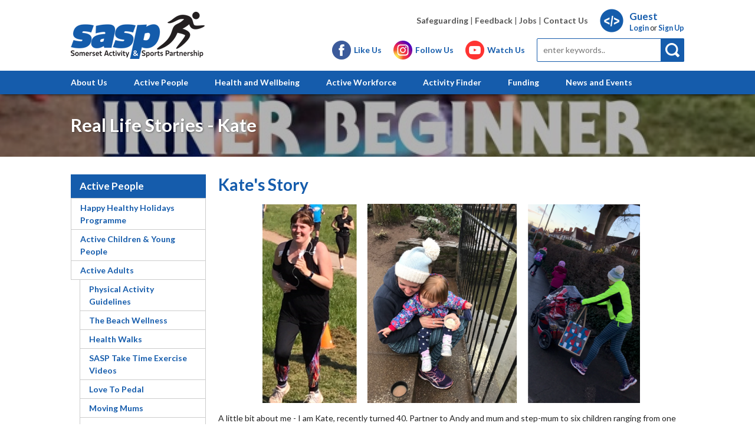

--- FILE ---
content_type: text/html; charset=UTF-8
request_url: https://www.sasp.co.uk/real-life-stories---kate
body_size: 15622
content:
<!DOCTYPE html>
<html prefix="og: http://ogp.me/ns#" lang="en-GB">
<head>
	<base href="https://www.sasp.co.uk/" />
	<title>Real Life Stories - Kate - Somerset Activity & Sports Partnership</title>
	<script type="application/ld+json">
		{
			"@context" : "https://schema.org",
			"@type" : "WebSite",
			"name" : "SASP",
			"url" : "https://www.sasp.co.uk/"
		}
	</script>
	<meta charset="UTF-8">
	<meta name="generator" content="cPortals 1.1 by Cuttlefish Multimedia Ltd">
	<meta property="og:type" content="website">
	<meta property="og:title" content="Real Life Stories - Kate">
	<meta property="og:image" content="https://www.sasp.co.uk/images/483234/large.jpg">
	<meta name="twitter:image" content="https://www.sasp.co.uk/images/483234/large.jpg">
	<meta property="og:url" content="https://www.sasp.co.uk/real-life-stories---kate">
	<meta name="viewport" content="width=device-width, initial-scale=1">
	<link rel="stylesheet" href="https://www.sasp.co.uk/css/stylesheet120.css?main-color=%23155cac&amp;alt-main-color=%230e4078&amp;v=1769426723&amp;vary=c69d1ddbe28ac1d1adce440441ac92cb" type="text/css">
	<link rel="stylesheet" href="https://ajax.googleapis.com/ajax/libs/jqueryui/1.12.1/themes/smoothness/jquery-ui.css" type="text/css">
	<link rel="stylesheet" href="https://www.sasp.co.uk/cp/javascript/3rdparty/chosen/chosen.min.css?main-color=%23155cac&amp;alt-main-color=%230e4078&amp;v=1769092256" type="text/css">
	<link rel="stylesheet" href="https://www.sasp.co.uk/cp/javascript/3rdparty/fancybox/2/jquery.fancybox.min.css?main-color=%23155cac&amp;alt-main-color=%230e4078&amp;v=1769092256" type="text/css">
	<link rel="stylesheet" href="https://widgets.sportsuite.co.uk/custom/cs/css/widgets.css?v=2?v=2" type="text/css">
	<link rel="stylesheet" type="text/css" href="https://www.sasp.co.uk/cp/css/print.css?main-color=%23155cac&amp;alt-main-color=%230e4078&amp;v=1769092256" media="print">
	<link rel="icon" type="image/x-icon" href="https://www.sasp.co.uk/favicon.ico?v=1427365108">
	<link rel="apple-touch-icon" type="image/png" href="https://www.sasp.co.uk/apple-touch-icon.png?v=1427365108">
	<link rel="canonical" href="https://www.sasp.co.uk/real-life-stories---kate">
	<script src="https://ajax.googleapis.com/ajax/libs/jquery/3.7.1/jquery.min.js"></script>
	<script src="https://ajax.googleapis.com/ajax/libs/jqueryui/1.12.1/jquery-ui.min.js"></script>
	<script src="https://www.sasp.co.uk/cp/javascript/3rdparty/chosen/chosen.jquery.min.js?v=1769092256"></script>
	<script src="https://www.sasp.co.uk/cp/javascript/3rdparty/fancybox/2/jquery.fancybox.min.js?v=1769092256"></script>
	<script src="https://www.sasp.co.uk/cp/javascript/jquery.setup.fancybox.js?v=1769092256"></script>
	<script src="https://www.sasp.co.uk/cp/javascript/cportals.min.js?v=1769092256"></script>
	<script src="https://www.sasp.co.uk/cp/javascript/communityportals.js?v=1769092256"></script>
	<script src="https://maps.googleapis.com/maps/api/js?key=AIzaSyAJhLfFIiRywuz7V-dlkTCAQNsbRGilS9Q"></script>
	<script src="https://www.sasp.co.uk/cp/javascript/3rdparty/flexslider/2.6.1/jquery.flexslider.js?v=1769092256"></script>
	<script nonce="DIQ83lIflZcgMAK4fyP7YpUqa1JPwFSV">jQuery(document).ready(function(){ jQuery("#slideshow-159814").flexslider({"directionNav":true,"controlNav":false,"animation":"slide","slideshowSpeed":8000,"animationSpeed":1000,"smoothHeight":false,"initDelay":0,"startAt":0,"changeBackground":false}); });</script>
	<script src="https://www.sasp.co.uk/cp/javascript/jquery.cportals.js?v=1769092256"></script>
	<script nonce="DIQ83lIflZcgMAK4fyP7YpUqa1JPwFSV">jQuery(document).ready(function(){ jQuery().cportals(); });</script>
	<!--[if IE]><script src="https://cdnjs.cloudflare.com/ajax/libs/html5shiv/3.7.3/html5shiv.min.js"></script><![endif]-->
	<script async="async" src="https://www.googletagmanager.com/gtag/js?id=G-CV9HK5SGBK"></script>
	<script nonce="DIQ83lIflZcgMAK4fyP7YpUqa1JPwFSV">window.dataLayer = window.dataLayer || []; function gtag(){dataLayer.push(arguments);} gtag('js', new Date()); gtag('config', 'G-CV9HK5SGBK');</script>
	<script nonce="DIQ83lIflZcgMAK4fyP7YpUqa1JPwFSV">!function(e,t){typeof module!="undefined"?module.exports=t():typeof define=="function"&&typeof define.amd=="object"?define(t):this[e]=t()}("domready",function(){var e=[],t,n=typeof document=="object"&&document,r=n&&n.documentElement.doScroll,i="DOMContentLoaded",s=n&&(r?/^loaded|^c/:/^loaded|^i|^c/).test(n.readyState);return!s&&n&&n.addEventListener(i,t=function(){n.removeEventListener(i,t),s=1;while(t=e.shift())t()}),function(t){s?setTimeout(t,0):e.push(t)}});
	domready(function () { var mapOptions = {zoomControlOptions: {style:google.maps.ZoomControlStyle.SMALL},zoom: 15,center: new google.maps.LatLng(51.2069,-3.4717),mapTypeId: google.maps.MapTypeId.ROADMAP,styles: [{"featureType": "poi","elementType":"labels","stylers": [{"visibility": "off"}]}],keyboardShortcuts: false,gestureHandling: "cooperative"};
map = new google.maps.Map(document.getElementById("map354905"), mapOptions);
var marker_map354905 = [];var bounds = new google.maps.LatLngBounds();marker_map354905[0] = new google.maps.Marker({ position: new google.maps.LatLng(51.2069, -3.4717), map: map, title:'' });
bounds.extend(new google.maps.LatLng(51.2069, -3.4717)); });</script>
<meta name="viewport" content="user-scalable=yes,initial-scale=1.0,maximum-scale=1.0,width=device-width">

<meta name="apple-mobile-web-app-title" content="SASP">

<script>

$(function() {
    $("#menu-toggle").click(function() {
        $(".menu-159635").toggleClass("show");
    });
});

</script>
	<style>.skiptag {display:none;}</style>
</head>
<body onload="cfStartup();" class="portal-75 node-172">

<div id="fb-root"></div>

<a class="skiptag skiplink" href="https://www.sasp.co.uk/real-life-stories---kate#content">Skip To Main Content</a>
<div class="template-wrap">
<div id="template" class="template has-sidebar guest live  page-real-life-stories---kate">
<div class="header">
<div id="grp-159802" class="control-bar-wrap"></div>
<div id="grp-159619" class="inside"><div class="sportsuite"><div id="widget459" class="cs-widget cs-widgets-users-userbar">
<div class="cs-widget-body">
<p class="cs-avatar no-avatar"></p>
<div class="cs-userbar-details"><p class="cs-userbar-name"><a href="https://www.sasp.co.uk/login" class="cs-userbar-guest">Guest</a></p>
<p class="cs-userbar-actions"><a href="https://www.sasp.co.uk/login" class="cs-userbar-login">Login</a> or <a href="https://www.sasp.co.uk/login#register" class="cs-userbar-signup">Sign Up</a></p>
</div></div></div></div><div class="at-the-top"><p class="at-the-top"><a  href="https://www.sasp.co.uk/safeguarding">Safeguarding</a> | <a  href="https://www.sasp.co.uk/feedback">Feedback</a> | <a rel="external" href="https://www.sasp.co.uk/jobs">Jobs</a> | <a  href="https://www.sasp.co.uk/contact">Contact Us</a><strong><a  href="https://www.sasp.co.uk/login"><br /></a></strong></p></div>
<div class="logo"><p class="logo"><a  href="https://www.sasp.co.uk/">Somerset Sports and Activity Partnership</a></p></div>
<div class="menu-toggle"><div id="menu-toggle">
<span class="line-1"></span>
<span class="line-2"></span>
<span class="line-3"></span>
</div></div>
<div class="search-wrap"><form action="https://www.sasp.co.uk/search" method="get"  class='search'>
				<div class='field'><label for='keyword159630' class='searchlabel'>Search for what you're looking for</label>
<input type="text" id="keyword159630" name="query" value="" class="searchkeyword" title="Search for what you're looking for" placeholder="enter keywords.." aria-label="Search for what you're looking for" size='15' /></div><div class='submitfield'><button type="submit" value="Search" class="searchbutton" title="Search" aria-label="Search">Search</button></div></form></div>
<div class="social facebook"><ul class="social facebook">
<li class="social facebook"><a href='https://www.facebook.com/SASPsomerset?fref=ts' id='cplink1_159626'  rel='external' class='social facebook' title="Like Us">Like Us</a></li><li class="social instagram"><a href='https://www.instagram.com/sasp_somerset/' id='cplink1_521041'  rel='external' class='social instagram' title="Follow Us">Follow Us</a></li><li class="social youtube"><a href='https://www.youtube.com/user/saspcsp' id='cplink1_159629'  rel='external' class='social youtube' title="Watch Us">Watch Us</a></li>
</ul></div>
</div>
<nav class="menu"><div class="menu-wrap-1">
<div class="menu-wrap-2"><ol class="menu menu-159635" id="mainmenu"><li class="inactive link-about-us item-1 level1 has-submenu menu-item-158093 menu-item-left first"><a href="https://www.sasp.co.uk/about" class="inactive link-about-us item-1 level1 has-submenu menu-item-158093">About Us</a><button class="submenu-trigger" style="display:none;visibility:hidden">Button</button><div><ul class="menu submenu submenu1"><li class="inactive link-contact-us item-1 level2 menu-item-521619 first"><a href="https://www.sasp.co.uk/contact" class="inactive link-contact-us item-1 level2 menu-item-521619">Contact Us</a></li><li class="inactive link-our-impact item-2 level2 has-children menu-item-801415"><a href="https://www.sasp.co.uk/our-impact" class="inactive link-our-impact item-2 level2 has-children menu-item-801415">Our Impact</a></li><li class="inactive link-meet-the-team item-3 level2 has-children menu-item-176915"><a href="https://www.sasp.co.uk/meet-the-team" class="inactive link-meet-the-team item-3 level2 has-children menu-item-176915">Meet the Team</a></li><li class="inactive link-governance item-4 level2 has-children menu-item-440980"><a href="https://www.sasp.co.uk/governance" class="inactive link-governance item-4 level2 has-children menu-item-440980">Governance</a></li><li class="inactive link-equality-diversity-038-inclusion item-5 level2 menu-item-378008"><a href="https://www.sasp.co.uk/edi-sasp" class="inactive link-equality-diversity-038-inclusion item-5 level2 menu-item-378008">Equality Diversity &#038; Inclusion</a></li><li class="inactive link-insight-038-resources item-6 level2 has-children menu-item-158091"><a href="https://www.sasp.co.uk/resource-area" class="inactive link-insight-038-resources item-6 level2 has-children menu-item-158091">Insight &#038; Resources</a></li><li class="inactive link-safeguarding item-7 level2 menu-item-852045 last"><a href="https://www.sasp.co.uk/safeguarding" class="inactive link-safeguarding item-7 level2 menu-item-852045">Safeguarding</a></li></ul></div></li><li class="active link-active-people item-2 level1 has-submenu menu-item-564742 menu-item-left"><a href="https://www.sasp.co.uk/active-people" class="active link-active-people item-2 level1 has-submenu menu-item-564742">Active People</a><button class="submenu-trigger" style="display:none;visibility:hidden">Button</button><div><ul class="menu submenu submenu1"><li class="inactive link-happy-healthy-holidays-programme item-1 level2 has-children menu-item-676653 first"><a href="https://www.sasp.co.uk/happy-healthy-holidays" class="inactive link-happy-healthy-holidays-programme item-1 level2 has-children menu-item-676653">Happy Healthy Holidays Programme</a></li><li class="inactive link-active-children-038-young-people item-2 level2 has-children menu-item-158210"><a href="https://www.sasp.co.uk/children-youngpeople" class="inactive link-active-children-038-young-people item-2 level2 has-children menu-item-158210">Active Children &#038; Young People</a></li><li class="active link-active-adults item-3 level2 has-children menu-item-158086"><a href="https://www.sasp.co.uk/activeadults" class="active link-active-adults item-3 level2 has-children menu-item-158086">Active Adults</a></li><li class="inactive link-be-active-at-home item-4 level2 has-children menu-item-560971"><a href="https://www.sasp.co.uk/be-active-at-home" class="inactive link-be-active-at-home item-4 level2 has-children menu-item-560971">Be Active At Home</a></li><li class="inactive link-walking item-5 level2 has-children menu-item-662355"><a href="https://www.sasp.co.uk/walking" class="inactive link-walking item-5 level2 has-children menu-item-662355">Walking</a></li><li class="inactive link-disability-inclusion item-6 level2 has-children menu-item-835427"><a href="https://www.sasp.co.uk/disability-and-inclusion1" class="inactive link-disability-inclusion item-6 level2 has-children menu-item-835427">Disability Inclusion</a></li><li class="inactive link-take-the-first-step item-7 level2 menu-item-845255 last"><a href="https://www.sasp.co.uk/take-the-first-step" class="inactive link-take-the-first-step item-7 level2 menu-item-845255">Take The First Step</a></li></ul></div></li><li class="inactive link-health-and-wellbeing item-3 level1 has-submenu menu-item-683585 menu-item-left"><a href="https://www.sasp.co.uk/health" class="inactive link-health-and-wellbeing item-3 level1 has-submenu menu-item-683585">Health and Wellbeing</a><button class="submenu-trigger" style="display:none;visibility:hidden">Button</button><div><ul class="menu submenu submenu1"><li class="inactive link-walking item-1 level2 menu-item-801349 first"><a href="https://www.sasp.co.uk/walking" class="inactive link-walking item-1 level2 menu-item-801349">Walking</a></li><li class="inactive link-health-coaching-service item-2 level2 has-children menu-item-683602"><a href="https://www.sasp.co.uk/health-coaching-service" class="inactive link-health-coaching-service item-2 level2 has-children menu-item-683602">Health Coaching Service</a></li><li class="inactive link-enhanced-access item-3 level2 has-children menu-item-865428"><a href="https://www.sasp.co.uk/enhanced-access" class="inactive link-enhanced-access item-3 level2 has-children menu-item-865428">Enhanced Access</a></li><li class="inactive link-fit-for-surgery-038-beyond-your-journey-starts-here item-4 level2 has-children menu-item-814893"><a href="https://www.sasp.co.uk/fit-for-surgery-and-beyond-1" class="inactive link-fit-for-surgery-038-beyond-your-journey-starts-here item-4 level2 has-children menu-item-814893">Fit for Surgery &#038; Beyond - Your Journey Starts Here</a></li><li class="inactive link-things-to-do item-5 level2 menu-item-685470"><a href="https://www.sasp.co.uk/things-to-do" class="inactive link-things-to-do item-5 level2 menu-item-685470">Things To Do</a></li><li class="inactive link-falls-prevention item-6 level2 has-children menu-item-822625"><a href="https://www.sasp.co.uk/fallsprevention" class="inactive link-falls-prevention item-6 level2 has-children menu-item-822625">Falls Prevention</a></li><li class="inactive link-health-professionals item-7 level2 menu-item-685467"><a href="https://www.sasp.co.uk/health-professionals" class="inactive link-health-professionals item-7 level2 menu-item-685467">Health Professionals</a></li><li class="inactive link-care-homes item-8 level2 menu-item-851346"><a href="https://www.sasp.co.uk/care-homes" class="inactive link-care-homes item-8 level2 menu-item-851346">Care Homes</a></li><li class="inactive link-proactive item-9 level2 menu-item-731052"><a href="https://www.sasp.co.uk/proactive" class="inactive link-proactive item-9 level2 menu-item-731052">ProActive</a></li><li class="inactive link-move-more-together item-10 level2 has-children menu-item-744800"><a href="https://www.sasp.co.uk/move-more-together" class="inactive link-move-more-together item-10 level2 has-children menu-item-744800">Move More Together</a></li><li class="inactive link-move-2-independence item-11 level2 has-children menu-item-818072"><a href="https://www.sasp.co.uk/move2independence" class="inactive link-move-2-independence item-11 level2 has-children menu-item-818072">Move 2 Independence</a></li><li class="inactive link-stronger-4-longer item-12 level2 has-children menu-item-741272"><a href="https://www.sasp.co.uk/stronger4longer" class="inactive link-stronger-4-longer item-12 level2 has-children menu-item-741272">Stronger 4 Longer</a></li><li class="inactive link-unbreakable-men item-13 level2 menu-item-784219"><a href="https://www.sasp.co.uk/unbreakable-men" class="inactive link-unbreakable-men item-13 level2 menu-item-784219">Unbreakable Men</a></li><li class="inactive link-suicide-prevention item-14 level2 has-children menu-item-850361"><a href="https://www.sasp.co.uk/suicide-prevention" class="inactive link-suicide-prevention item-14 level2 has-children menu-item-850361">Suicide Prevention</a></li><li class="inactive link-digital-technology item-15 level2 menu-item-685468"><a href="https://www.sasp.co.uk/digital-technology" class="inactive link-digital-technology item-15 level2 menu-item-685468">Digital Technology</a></li><li class="inactive link-live-longer-better-in-somerset item-16 level2 menu-item-685469"><a href="https://www.sasp.co.uk/live-longer-better-in-somerset" class="inactive link-live-longer-better-in-somerset item-16 level2 menu-item-685469">Live Longer Better in Somerset</a></li><li class="inactive link-we-are-undefeatable item-17 level2 menu-item-685471"><a href="https://www.sasp.co.uk/long-term-conditions" rel="external" class="inactive link-we-are-undefeatable item-17 level2 menu-item-685471">We Are Undefeatable</a></li><li class="inactive link-training-opportunities item-18 level2 menu-item-685472"><a href="https://www.sasp.co.uk/training-opportunities" class="inactive link-training-opportunities item-18 level2 menu-item-685472">Training Opportunities</a></li><li class="inactive link-health-resources item-19 level2 menu-item-685473"><a href="https://www.sasp.co.uk/health-resources" class="inactive link-health-resources item-19 level2 menu-item-685473">Health Resources</a></li><li class="inactive link-funding-opportunities item-20 level2 menu-item-685474"><a href="https://www.sasp.co.uk/funding-opportunities1" class="inactive link-funding-opportunities item-20 level2 menu-item-685474">Funding Opportunities</a></li><li class="inactive link-challenges item-21 level2 menu-item-685475"><a href="https://www.sasp.co.uk/challenges" class="inactive link-challenges item-21 level2 menu-item-685475">Challenges</a></li><li class="inactive link-copd item-22 level2 has-children menu-item-885166"><a href="https://www.sasp.co.uk/copd" class="inactive link-copd item-22 level2 has-children menu-item-885166">COPD</a></li><li class="inactive link-respiratory item-23 level2 has-children menu-item-849513"><a href="https://www.sasp.co.uk/respiratory" class="inactive link-respiratory item-23 level2 has-children menu-item-849513">Respiratory</a></li><li class="inactive link-wellbeing-works item-24 level2 menu-item-885421 last"><a href="https://www.sasp.co.uk/wellbeing-works" class="inactive link-wellbeing-works item-24 level2 menu-item-885421">WELLbeing Works</a></li></ul></div></li><li class="inactive link-active-workforce item-4 level1 has-submenu menu-item-158087 menu-item-left"><a href="https://www.sasp.co.uk/active-workforce" class="inactive link-active-workforce item-4 level1 has-submenu menu-item-158087">Active Workforce</a><button class="submenu-trigger" style="display:none;visibility:hidden">Button</button><div><ul class="menu submenu submenu1"><li class="inactive link-clubs item-1 level2 menu-item-158302 first"><a href="https://www.sasp.co.uk/clubs" class="inactive link-clubs item-1 level2 menu-item-158302">Clubs</a></li><li class="inactive link-volunteering item-2 level2 has-children menu-item-158296"><a href="https://www.sasp.co.uk/volunteering" class="inactive link-volunteering item-2 level2 has-children menu-item-158296">Volunteering</a></li><li class="inactive link-coaching item-3 level2 menu-item-158294"><a href="https://www.sasp.co.uk/coaching" class="inactive link-coaching item-3 level2 menu-item-158294">Coaching</a></li><li class="inactive link-training-038-development item-4 level2 menu-item-750373"><a href="https://www.sasp.co.uk/training-and-development" class="inactive link-training-038-development item-4 level2 menu-item-750373">Training &#038; Development</a></li><li class="inactive link-work-experience-opportunities item-5 level2 menu-item-704387"><a href="https://www.sasp.co.uk/work-experience-opportunities" class="inactive link-work-experience-opportunities item-5 level2 menu-item-704387">Work Experience Opportunities</a></li><li class="inactive link-apprenticeships-in-somerset item-6 level2 menu-item-751585 last"><a href="https://www.sasp.co.uk/apprenticeships" class="inactive link-apprenticeships-in-somerset item-6 level2 menu-item-751585">Apprenticeships in Somerset</a></li></ul></div></li><li class="inactive link-activity-finder item-5 level1 menu-item-159713 menu-item-right"><a href="https://www.sasp.co.uk/somerset-moves-activity-finder" rel="external" class="inactive link-activity-finder item-5 level1 menu-item-159713">Activity Finder</a></li><li class="inactive link-funding item-6 level1 has-submenu menu-item-158089 menu-item-right"><a href="https://www.sasp.co.uk/funding-opportunities" class="inactive link-funding item-6 level1 has-submenu menu-item-158089">Funding</a><button class="submenu-trigger" style="display:none;visibility:hidden">Button</button><div><ul class="menu submenu submenu1"><li class="inactive link-holiday-activity-038-food-programme-for-providers item-1 level2 has-children menu-item-646444 first"><a href="https://www.sasp.co.uk/holiday-activity-fund" class="inactive link-holiday-activity-038-food-programme-for-providers item-1 level2 has-children menu-item-646444">Holiday Activity &#038; Food Programme - For Providers</a></li><li class="inactive link-sasp-bursary-scheme item-2 level2 menu-item-699589"><a href="https://www.sasp.co.uk/sasp-bursary-scheme" class="inactive link-sasp-bursary-scheme item-2 level2 menu-item-699589">SASP Bursary Scheme</a></li><li class="inactive link-funding-for-individuals item-3 level2 menu-item-758680 last"><a href="https://www.sasp.co.uk/funding-for-individuals" class="inactive link-funding-for-individuals item-3 level2 menu-item-758680">Funding for Individuals</a></li></ul></div></li><li class="inactive link-news-and-events item-7 level1 has-submenu menu-item-158074 menu-item-right last"><a href="https://www.sasp.co.uk/news" class="inactive link-news-and-events item-7 level1 has-submenu menu-item-158074">News and Events</a><button class="submenu-trigger" style="display:none;visibility:hidden">Button</button><div><ul class="menu submenu submenu1"><li class="inactive link-news item-1 level2 menu-item-159799 first"><a href="https://www.sasp.co.uk/news" class="inactive link-news item-1 level2 menu-item-159799">News</a></li><li class="inactive link-events item-2 level2 menu-item-158076"><a href="/events" class="inactive link-events item-2 level2 menu-item-158076">Events</a></li><li class="inactive link-somerset-moves-activity-finder item-3 level2 menu-item-787020"><a href="https://www.sasp.co.uk/somerset-moves-activity-finder" class="inactive link-somerset-moves-activity-finder item-3 level2 menu-item-787020">Somerset Moves Activity Finder</a></li><li class="inactive link-somerset-physical-activity-038-sports-strategy item-4 level2 has-children menu-item-684223 last"><a href="https://www.sasp.co.uk/strategy" class="inactive link-somerset-physical-activity-038-sports-strategy item-4 level2 has-children menu-item-684223">Somerset Physical Activity &#038; Sports Strategy</a></li></ul></div></li></ol></div></div></nav>
</div>

<div id="columns" class="columns">

<div class="subpage-head">

<section class="subpage-head">
<div class="cover-image"><p class="cover-image"><img src="/images/75_5c4f0d5d55a91543340488/1920x300.png?v=1548684636" alt="Real Life Stories - Kate" width="1920" height="300"></p></div>
<div id="grp-442371" class="inner">
<h1 id="heading-442372" class="heading">Real Life Stories - Kate</h1>
</div>
</section>

</div>

<div class="content-wrap page-col">

<section class="sidebar">
<nav class="menu"><h2 class="heading menu-item-564742"><a href="https://www.sasp.co.uk/active-people">Active People</a></h2>
<div class="menu-wrap-1">
<div class="menu-wrap-2"><ul class="menu menu-159788"><li class="inactive link-happy-healthy-holidays-programme item-1 level1 has-submenu menu-item-676653 menu-item-left first"><a href="https://www.sasp.co.uk/happy-healthy-holidays" class="inactive link-happy-healthy-holidays-programme item-1 level1 has-submenu menu-item-676653">Happy Healthy Holidays Programme</a><button class="submenu-trigger" style="display:none;visibility:hidden">Button</button><div><ul class="menu submenu submenu1"><li class="inactive link-case-studies-038-testimonials item-1 level2 menu-item-814659 first last"><a href="https://www.sasp.co.uk/case-studies-and-testimonials" class="inactive link-case-studies-038-testimonials item-1 level2 menu-item-814659">Case Studies &#038; Testimonials</a></li></ul></div></li><li class="inactive link-active-children-038-young-people item-2 level1 has-submenu menu-item-158210 menu-item-left"><a href="https://www.sasp.co.uk/children-youngpeople" class="inactive link-active-children-038-young-people item-2 level1 has-submenu menu-item-158210">Active Children &#038; Young People</a><button class="submenu-trigger" style="display:none;visibility:hidden">Button</button><div><ul class="menu submenu submenu1"><li class="inactive link-jump-start-community-resilience item-1 level2 has-children menu-item-523715 first"><a href="https://www.sasp.co.uk/community-resilience" class="inactive link-jump-start-community-resilience item-1 level2 has-children menu-item-523715">Jump Start - Community Resilience</a></li><li class="inactive link-jump-038-thrive item-2 level2 has-children menu-item-874922"><a href="https://www.sasp.co.uk/jump-and-thrive" class="inactive link-jump-038-thrive item-2 level2 has-children menu-item-874922">Jump &#038; Thrive</a></li><li class="inactive link-somerset-school-games item-3 level2 has-children menu-item-158220"><a href="https://www.sasp.co.uk/school-games" class="inactive link-somerset-school-games item-3 level2 has-children menu-item-158220">Somerset School Games</a></li><li class="inactive link-barclays-girls-football-school-partnerships-programme item-4 level2 has-children menu-item-851749"><a href="https://www.sasp.co.uk/barclays-girls-football-school-p" class="inactive link-barclays-girls-football-school-partnerships-programme item-4 level2 has-children menu-item-851749">Barclays Girls' Football School Partnerships Programme</a></li><li class="inactive link-education-based-work item-5 level2 has-children menu-item-600617"><a href="https://www.sasp.co.uk/education-based-work1" class="inactive link-education-based-work item-5 level2 has-children menu-item-600617">Education Based Work</a></li><li class="inactive link-disability-038-inclusion item-6 level2 menu-item-846351"><a href="https://www.sasp.co.uk/disability-and-inclusion1" class="inactive link-disability-038-inclusion item-6 level2 menu-item-846351">Disability &#038; Inclusion</a></li><li class="inactive link-school-games-challenges item-7 level2 menu-item-604010"><a href="http://www.saspchallenges.co.uk" rel="external" class="inactive link-school-games-challenges item-7 level2 menu-item-604010">School Games Challenges</a></li><li class="inactive link-place-based-projects item-8 level2 has-children menu-item-766549"><a href="https://www.sasp.co.uk/place-based-projects" class="inactive link-place-based-projects item-8 level2 has-children menu-item-766549">Place Based Projects</a></li><li class="inactive link-beat-the-street item-9 level2 menu-item-773245"><a href="https://www.sasp.co.uk/beat-the-street" class="inactive link-beat-the-street item-9 level2 menu-item-773245">Beat the Street</a></li><li class="inactive link-school-streets item-10 level2 menu-item-776276"><a href="https://www.sasp.co.uk/school-streets" class="inactive link-school-streets item-10 level2 menu-item-776276">School Streets</a></li><li class="inactive link-opening-schools-facilities item-11 level2 menu-item-849083"><a href="https://www.sasp.co.uk/opening-schools-facilities" class="inactive link-opening-schools-facilities item-11 level2 menu-item-849083">Opening Schools Facilities</a></li><li class="inactive link-the-armed-forces-family-programme item-12 level2 has-children menu-item-878664 last"><a href="https://www.sasp.co.uk/the-armed-forces-family-programm" class="inactive link-the-armed-forces-family-programme item-12 level2 has-children menu-item-878664">The Armed Forces Family Programme</a></li></ul></div></li><li class="active link-active-adults item-3 level1 has-submenu menu-item-158086 menu-item-left"><a href="https://www.sasp.co.uk/activeadults" class="active link-active-adults item-3 level1 has-submenu menu-item-158086">Active Adults</a><button class="submenu-trigger" style="display:none;visibility:hidden">Button</button><div><ul class="menu submenu submenu1"><li class="inactive link-physical-activity-guidelines item-1 level2 menu-item-450541 first"><a href="https://www.sasp.co.uk/physical-activity-guidelines1" class="inactive link-physical-activity-guidelines item-1 level2 menu-item-450541">Physical Activity Guidelines</a></li><li class="inactive link-the-beach-wellness item-2 level2 has-children menu-item-354481"><a href="https://www.sasp.co.uk/the-beach-wellness" class="inactive link-the-beach-wellness item-2 level2 has-children menu-item-354481">The Beach Wellness</a></li><li class="inactive link-health-walks item-3 level2 menu-item-664035"><a href="https://www.sasp.co.uk/health-walks" class="inactive link-health-walks item-3 level2 menu-item-664035">Health Walks</a></li><li class="inactive link-sasp-take-time-exercise-videos item-4 level2 menu-item-517260"><a href="https://www.sasp.co.uk/exercise-videos" class="inactive link-sasp-take-time-exercise-videos item-4 level2 menu-item-517260">SASP Take Time Exercise Videos</a></li><li class="inactive link-love-to-pedal item-5 level2 menu-item-622459"><a href="https://www.sasp.co.uk/lovetopedal" class="inactive link-love-to-pedal item-5 level2 menu-item-622459">Love To Pedal</a></li><li class="inactive link-moving-mums item-6 level2 has-children menu-item-566644"><a href="https://www.sasp.co.uk/moving-mums" class="inactive link-moving-mums item-6 level2 has-children menu-item-566644">Moving Mums</a></li><li class="inactive link-unbreakable-men item-7 level2 has-children menu-item-644611"><a href="https://www.sasp.co.uk/unbreakable-men" class="inactive link-unbreakable-men item-7 level2 has-children menu-item-644611">Unbreakable Men</a></li><li class="inactive link-womens-wellness item-8 level2 menu-item-545634"><a href="https://www.sasp.co.uk/womens-wellness" class="inactive link-womens-wellness item-8 level2 menu-item-545634">Women's Wellness</a></li><li class="inactive link-in-it-together item-9 level2 menu-item-758461"><a href="https://www.sasp.co.uk/in-it-together" class="inactive link-in-it-together item-9 level2 menu-item-758461">In It Together</a></li><li class="inactive link-social-sport-038-activity item-10 level2 has-children menu-item-442485"><a href="https://www.sasp.co.uk/social-sport-activity" class="inactive link-social-sport-038-activity item-10 level2 has-children menu-item-442485">Social Sport &#038; Activity</a></li><li class="inactive link-active-workplaces item-11 level2 has-children menu-item-158283"><a href="https://www.sasp.co.uk/active-workplace" class="inactive link-active-workplaces item-11 level2 has-children menu-item-158283">Active Workplaces</a></li><li class="inactive link-disability-and-inclusion item-12 level2 menu-item-521124"><a href="https://www.sasp.co.uk/disability-and-inclusion1" class="inactive link-disability-and-inclusion item-12 level2 menu-item-521124">Disability and Inclusion</a></li><li class="inactive link-fit-for-surgery-and-beyond item-13 level2 menu-item-798866"><a href="https://www.sasp.co.uk/fit-for-surgery" class="inactive link-fit-for-surgery-and-beyond item-13 level2 menu-item-798866">Fit for Surgery and Beyond</a></li><li class="active link-this-girl-can item-14 level2 has-submenu menu-item-158285"><a href="https://www.sasp.co.uk/this-girl-can" class="active link-this-girl-can item-14 level2 has-submenu menu-item-158285">This Girl Can</a><button class="submenu-trigger" style="display:none;visibility:hidden">Button</button><div><ul class="menu submenu submenu2"><li class="inactive link-real-life-stories-lorraine item-1 level3 has-children menu-item-164650 first"><a href="https://www.sasp.co.uk/real-life-stories" class="inactive link-real-life-stories-lorraine item-1 level3 has-children menu-item-164650">Real Life Stories - Lorraine</a></li><li class="inactive link-real-life-stories-susie item-2 level3 has-children menu-item-164681"><a href="https://www.sasp.co.uk/real-life-stories-susies" class="inactive link-real-life-stories-susie item-2 level3 has-children menu-item-164681">Real Life Stories - Susie</a></li><li class="inactive link-real-life-stories-claire item-3 level3 has-children menu-item-164680"><a href="https://www.sasp.co.uk/real-life-stories---claires" class="inactive link-real-life-stories-claire item-3 level3 has-children menu-item-164680">Real Life Stories - Claire</a></li><li class="inactive link-real-life-stories-megan item-4 level3 has-children menu-item-480683"><a href="https://www.sasp.co.uk/real-life-stories-megan" class="inactive link-real-life-stories-megan item-4 level3 has-children menu-item-480683">Real Life Stories - Megan</a></li><li class="active link-real-life-stories-kate item-5 level3 menu-item-483234"><a href="https://www.sasp.co.uk/real-life-stories---kate" class="active link-real-life-stories-kate item-5 level3 menu-item-483234">Real Life Stories - Kate</a></li><li class="inactive link-real-life-stories-luisa item-6 level3 has-children menu-item-318034"><a href="https://www.sasp.co.uk/real-life-stories-luisa" class="inactive link-real-life-stories-luisa item-6 level3 has-children menu-item-318034">Real Life Stories - Luisa</a></li><li class="inactive link-real-life-stories-justine item-7 level3 menu-item-480115"><a href="https://www.sasp.co.uk/real-life-stories---justine" class="inactive link-real-life-stories-justine item-7 level3 menu-item-480115">Real Life Stories - Justine</a></li><li class="inactive link-resources item-8 level3 menu-item-166215"><a href="https://www.sasp.co.uk/resources" class="inactive link-resources item-8 level3 menu-item-166215">Resources</a></li><li class="inactive link-ambassadors-give-it-a-go item-9 level3 menu-item-275931"><a href="https://www.sasp.co.uk/ambassadors-have-a-go-at-activit" class="inactive link-ambassadors-give-it-a-go item-9 level3 menu-item-275931">Ambassadors 'Give it a Go'</a></li><li class="inactive link-young-ambassadors item-10 level3 menu-item-319505 last"><a href="https://www.sasp.co.uk/young-ambassadors" class="inactive link-young-ambassadors item-10 level3 menu-item-319505">Young Ambassadors</a></li></ul></div></li><li class="inactive link-a-z-of-sport item-15 level2 menu-item-158205 last"><a href="/a-z" class="inactive link-a-z-of-sport item-15 level2 menu-item-158205">A–Z of Sport</a></li></ul></div></li><li class="inactive link-be-active-at-home item-4 level1 has-submenu menu-item-560971 menu-item-left"><a href="https://www.sasp.co.uk/be-active-at-home" class="inactive link-be-active-at-home item-4 level1 has-submenu menu-item-560971">Be Active At Home</a><button class="submenu-trigger" style="display:none;visibility:hidden">Button</button><div><ul class="menu submenu submenu1"><li class="inactive link-families-038-children item-1 level2 menu-item-638751 first"><a href="https://www.sasp.co.uk/home-family-activities" class="inactive link-families-038-children item-1 level2 menu-item-638751">Families &#038; Children</a></li><li class="inactive link-adults item-2 level2 menu-item-561076"><a href="https://www.sasp.co.uk/staying-active-on-your-own" class="inactive link-adults item-2 level2 menu-item-561076">Adults</a></li><li class="inactive link-adapted-activities item-3 level2 menu-item-564144"><a href="https://www.sasp.co.uk/adapted-activities" class="inactive link-adapted-activities item-3 level2 menu-item-564144">Adapted Activities</a></li><li class="inactive link-older-people-and-those-with-long-term-health-conditions item-4 level2 menu-item-565705"><a href="https://www.sasp.co.uk/staying-active-with-a-long-term" class="inactive link-older-people-and-those-with-long-term-health-conditions item-4 level2 menu-item-565705">Older People and those with Long-Term Health Conditions</a></li><li class="inactive link-getting-outside item-5 level2 menu-item-564127"><a href="https://www.sasp.co.uk/getting-outside" class="inactive link-getting-outside item-5 level2 menu-item-564127">Getting Outside</a></li><li class="inactive link-school-holiday-activities item-6 level2 has-children menu-item-654887 last"><a href="https://www.sasp.co.uk/school-holiday-activities" class="inactive link-school-holiday-activities item-6 level2 has-children menu-item-654887">School Holiday Activities</a></li></ul></div></li><li class="inactive link-walking item-5 level1 has-submenu menu-item-662355 menu-item-right"><a href="https://www.sasp.co.uk/walking" class="inactive link-walking item-5 level1 has-submenu menu-item-662355">Walking</a><button class="submenu-trigger" style="display:none;visibility:hidden">Button</button><div><ul class="menu submenu submenu1"><li class="inactive link-walk-your-way-short-walks item-1 level2 has-children menu-item-656209 first"><a href="https://www.sasp.co.uk/walk-your-way" class="inactive link-walk-your-way-short-walks item-1 level2 has-children menu-item-656209">Walk YOUR Way (short walks)</a></li><li class="inactive link-somerset-health-walks item-2 level2 has-children menu-item-492157"><a href="https://www.sasp.co.uk/health-walks" class="inactive link-somerset-health-walks item-2 level2 has-children menu-item-492157">Somerset Health Walks</a></li><li class="inactive link-fun-walking-challenges item-3 level2 menu-item-662507"><a href="https://www.sasp.co.uk/walking-challenges" class="inactive link-fun-walking-challenges item-3 level2 menu-item-662507">Fun Walking Challenges</a></li><li class="inactive link-somerset-photo-competition item-4 level2 menu-item-662526"><a href="https://www.sasp.co.uk/somerset-photo-competition" class="inactive link-somerset-photo-competition item-4 level2 menu-item-662526">Somerset Photo Competition</a></li><li class="inactive link-social-walks-recommended-by-you item-5 level2 menu-item-662554"><a href="https://www.sasp.co.uk/social-walks-recommended-by-you" class="inactive link-social-walks-recommended-by-you item-5 level2 menu-item-662554">Social Walks Recommended By You</a></li><li class="inactive link-sensory-walks item-6 level2 menu-item-662560"><a href="https://www.sasp.co.uk/wellbeing-walks" class="inactive link-sensory-walks item-6 level2 menu-item-662560">Sensory Walks</a></li><li class="inactive link-walking-sports item-7 level2 menu-item-662545"><a href="https://www.sasp.co.uk/walking-sports" class="inactive link-walking-sports item-7 level2 menu-item-662545">Walking Sports</a></li><li class="inactive link-active-befriending item-8 level2 menu-item-687275 last"><a href="https://www.sasp.co.uk/uploads/active-befriending-leaflet-booklet.pdf?v=1629356011" class="inactive link-active-befriending item-8 level2 menu-item-687275">Active Befriending</a></li></ul></div></li><li class="inactive link-disability-inclusion item-6 level1 has-submenu menu-item-835427 menu-item-right"><a href="https://www.sasp.co.uk/disability-and-inclusion1" class="inactive link-disability-inclusion item-6 level1 has-submenu menu-item-835427">Disability Inclusion</a><button class="submenu-trigger" style="display:none;visibility:hidden">Button</button><div><ul class="menu submenu submenu1"><li class="inactive link-fit-for-work item-1 level2 menu-item-827477 first"><a href="https://www.sasp.co.uk/fit-for-work" class="inactive link-fit-for-work item-1 level2 menu-item-827477">Fit for Work</a></li><li class="inactive link-move-to-include item-2 level2 menu-item-827481"><a href="https://www.sasp.co.uk/move-to-include" class="inactive link-move-to-include item-2 level2 menu-item-827481">Move to Include</a></li><li class="inactive link-disability-activity-sessions item-3 level2 menu-item-872464"><a href="https://www.sasp.co.uk/disability-activity-sessions" class="inactive link-disability-activity-sessions item-3 level2 menu-item-872464">Disability Activity Sessions</a></li><li class="inactive link-we-are-undefeatable-long-term-health-conditions item-4 level2 has-children menu-item-442484"><a href="https://www.sasp.co.uk/long-term-conditions" class="inactive link-we-are-undefeatable-long-term-health-conditions item-4 level2 has-children menu-item-442484">We Are Undefeatable - Long Term Health Conditions</a></li><li class="inactive link-get-active-together-holiday-activities item-5 level2 menu-item-547055"><a href="https://www.sasp.co.uk/get-active-together" class="inactive link-get-active-together-holiday-activities item-5 level2 menu-item-547055">Get Active Together - Holiday Activities</a></li><li class="inactive link-inclusion-2024-school-programme item-6 level2 menu-item-547056"><a href="https://www.sasp.co.uk/parallel-school-games" class="inactive link-inclusion-2024-school-programme item-6 level2 menu-item-547056">Inclusion 2024 - School Programme</a></li><li class="inactive link-move-to-include item-7 level2 menu-item-881174"><a href="https://www.sasp.co.uk/move-to-include" class="inactive link-move-to-include item-7 level2 menu-item-881174">Move to Include</a></li><li class="inactive link-clubs-for-all item-8 level2 menu-item-835694"><a href="https://www.sasp.co.uk/clubs-for-all" class="inactive link-clubs-for-all item-8 level2 menu-item-835694">Clubs for All</a></li><li class="inactive link-cpd-and-training item-9 level2 menu-item-858968"><a href="https://www.sasp.co.uk/cpd-and-training" class="inactive link-cpd-and-training item-9 level2 menu-item-858968">CPD and Training</a></li><li class="inactive link-useful-contacts item-10 level2 menu-item-547062"><a href="https://www.sasp.co.uk/useful-contacts" class="inactive link-useful-contacts item-10 level2 menu-item-547062">Useful Contacts</a></li><li class="inactive link-resources item-11 level2 has-children menu-item-547063"><a href="https://www.sasp.co.uk/resources4" class="inactive link-resources item-11 level2 has-children menu-item-547063">Resources</a></li><li class="inactive link-funding item-12 level2 menu-item-859228 last"><a href="https://www.sasp.co.uk/funding" class="inactive link-funding item-12 level2 menu-item-859228">Funding</a></li></ul></div></li><li class="inactive link-take-the-first-step item-7 level1 menu-item-845255 menu-item-right last"><a href="https://www.sasp.co.uk/take-the-first-step" class="inactive link-take-the-first-step item-7 level1 menu-item-845255">Take The First Step</a></li></ul></div></div></nav>
<div id="grp-354903" class="beach-hotel">
<iframe src="https://www.facebook.com/plugins/page.php?href=https%3A%2F%2Fwww.facebook.com%2FSASPFitnessSuiteMinehead%2F&amp;tabs=timeline&amp;width=230&amp;height=400&amp;small_header=true&amp;adapt_container_width=true&amp;hide_cover=false&amp;show_facepile=true&amp;appId" width="230" height="400" style="border:none;overflow:hidden" scrolling="no" frameborder="0" allowTransparency="true"></iframe><div class="map">
<div id="map354905" style="display:inline-block; width:300px;height:300px;"><noscript><p>Please enable javascript to view this <a href="http://maps.google.com">Google Map</a></p>.</noscript></div>
</div></div>
</section>
<article id="content" class="content  cs"><section class="cp-page-section cp-page-section-default"><div class="inner"><h1 id="heading-483236" class="heading">Kate's Story</h1>

<div class="element align-center img"><img id="img483250" src="/images/75_5c4f1b3455367899367284/large.png" alt="" title="TGC Kate" /></div><div><p class="text">A little bit about me - I am Kate, recently turned 40. Partner to Andy and mum and step-mum to six children ranging from one to twenty-one years old. I have recently decided to have a career change and I have returned to college to become a counsellor. I would say that I am a stay at home mum when not studying but I really don't like that term and its implications. I also do not like to say that I am a non-working mother &ndash; what mother doesn't work? I also do not like the term full-time mother as it implies that those who are in paid employment only mother part time. We are all juggling school runs, busy diaries and bedtime chaos. So rather tongue-in-cheek I prefer the title "Household CEO".</p><p class="text">My journey started about ten months ago. I was exhausted from months of sleep deprivation. Amelie, our youngest daughter, (then 8 months old) had not slept for more than two hours since birth. I wanted to lose my baby weight but as I was lacking in energy, still breastfeeding and the last thing I wanted to do was to go on a diet. It was a photo of me running the junior parkrun with Sophie (5) that prompted me to do something about my weight. I joined Slimming World. I was rather sceptical as to whether it would work for me but I couldn't have been more wrong. Slimming World's healthy eating plan was easy to follow, generous and flexible. Moreover, the plan caters for the breastfeeding mum. With the determination to adapt to different eating habits and increase my physical activity I lost just over two stone in three months and I have continued to maintain my new weight for seven months.</p><p class="text">I did not foresee at the time how a dramatic weight loss would have such a dramatic impact on my physical and mental wellbeing, but it has. In a nutshell, my weight loss journey has been the catalyst for increasing my physical activity. Losing weight gave me the confidence to run. Ten months ago (in the dreaded photo) I struggled to jog the 2k junior parkrun with my girls. Tomorrow I plan to leave the house at 7.30am to run 10k before joining them for the parkrun. I'd have laughed if someone would have said then, in a years' time you will be signed up to do a half marathon (although part of me laughs nervously now when I think about it!).</p><p class="text">I initially increased my activity through power walking with the pram. I started by doing Fitbit challenges with one of my closest friends. If there was an opportunity to walk instead of drive, I took it. Poppy (7) and Sophie's school then did a programme supported by sustrans to see who could walk/cycle/scoot to school (one way) instead of driving for two weeks. We did the challenge and have power walked and scooted to school ever since. Apart from the obvious benefits of walking to school &ndash; increased physical activity for all, better for the environment etc &ndash; the biggest benefit for me is that our girls now talk to me on the school run. While Poppy is scooting alongside me, I hear how she wants to be a school librarian and we think about what she can include in her audition letter. I hear how Sophie has been chosen to be in a gymnastics competition. I also hear Amelie saying "quack, quack" in her pram as she sees a bird fly by and the girls laughing. Walking is definitely a much more social affair.</p><p class="text">I then took the leap from power walking to running. I started by doing the junior parkrun with Poppy and Sophie to running alone. Last May I ran 2.7 miles at a pace of 11.28. Since then I have run over 200 miles and I recently completed a 10k run in under an hour. I run in the rain, cold and after sleepless nights from looking after poorly children. I am not a natural runner. When I run, I can't talk, I hurt, I swear and I cry sometimes. I definitely wouldn't call myself a serious runner or an athlete (as Strava describes me). My preparation before my 10k run (aside from running obviously) consisted of Poppy and Sophie making me good luck bracelets, painting my nails purple to match my trainers and putting a bottle of prosecco in the fridge for after my run.</p><p class="text">So why do I run? Running is my headspace. Mums brains are often like internet browsers with too many tabs open &ndash; we all need headspace (as well as a sense of humour and gin). Although running is my headspace, I fit running around my family. I do the school run, then take Amelie to the park to feed the ducks and then buggy run home. I run with Andy while he pushes Amelie, I do the junior parkrun with Poppy and Sophie and the adult parkrun. I am no longer scared to be last at the parkrun (not that any anyone is last &ndash; there is always the tail walker) and I am no longer scared of the dreaded photos on Facebook. I felt this way because of my lack of confidence, not because Parkrun is exclusively for the superfit athlete. Far from it - Parkrun is an inclusive family community for all abilities. We have even encouraged Phoebe (19) to take part in her local parkrun while at university with her friends.</p><p class="text">Thank you for taking the time to read my journey so far. I am living proof that small changes can make a massive difference to your physical and mental wellbeing. All a girl needs is the support of her family and friends and the belief that she can do it. As Poppy said to me "if you believe you can do it Mummy then you can" and I did #ThisGirlCan.</p><p class="text">Have you been inspired by Kate's story? <a rel="external" href="https://www.zingsomerset.co.uk/">Click here</a> to see what activity is happening near you.</p></div>
</div></section><div class="clear"></div>
</article>
</div>

<div class="sign-up-wrap">

<section class="inside">
<div class="sign-up"><div id="widget358" class="cs-widget cs-widgets-newsletters-sign-up">
<div class="cs-widget-head" >
<h2 class="head-title">Sign up to our Newsletter!</h2>
</div><div class="cs-widget-body">
<div class="introduction"><p class="text">Interested in sport and things happening in your area? Sign up to our monthly newsletter today!</p>
</div>
<form id="cs-newsletter-signup" action="https://www.sasp.co.uk/api/email/subscribe" method="post" class="cs-widget-form cs-widget-form" enctype="multipart/form-data" accept-charset="UTF-8" target="_top">
<input type="hidden" name="w" value="358" />
<input type="hidden" name="referer" value="" />
<input type="hidden" name="humanoid" value="711" />
<input type="hidden" name="newsletter-lists[]" value="24" />
<input type="hidden" name="humanoid" value="66044" />
<div id="field-name" class="fm-field">
<div class="fm-field-name">
	<label for="subscriber_name">Name:</label>
</div>
	<div class="fm-options">
	<input type="text" name="subscriber_name" id="subscriber_name" value="" class="textbox" placeholder="Your Name..." title="Enter Name" />

	</div>
</div>
<div id="field-email-address" class="fm-field">
<div class="fm-field-name">
	<label for="subscriber_email">Email Address:</label>
</div>
	<div class="fm-options">
	<input type="text" name="subscriber_email" id="subscriber_email" value="" class="textbox" placeholder="&#117;&#115;&#101;&#114;&#64;&#101;&#109;&#97;&#105;&#108;&#46;&#99;&#111;&#109;" title="Enter Email" />

	</div>
</div>
<div class="fm-footer">
	<input type="submit" name="submit" id="submit" value="Sign Up" class="button" /> 
</div>
</form>
</div></div></div></section>

</div>

<div class="partners-wrap">

<section class="partners">
<h2 id="heading-159815" class="heading blue">Partners and Sponsors</h2>
<div class="slideshow flexslider align-center">
<div id="slideshow-159814">
<h2 class="heading">Partners and Sponsors</h2>
<ul class="slides"><li class="slide first" id="slideshow-159814-1" data-background="#ffffff"><div class="item"><a href="http://www.sportengland.org/" rel="external" title="Sport England" tabindex="-1"><img src="/images/159809/x80.jpg?v=1680184100" alt="Sport England" height="80"></a></div><div class="item"><a href="http://www.activepartnerships.org/" rel="external" title="Active Partnerships" tabindex="-1"><img src="/images/159807/x80.png?v=1724834221" alt="Active Partnerships" height="80"></a></div><div class="item"><a href="https://www.somersetbusinessawards.org.uk/" rel="external" title="Somerset Business Award Winner" tabindex="-1"><img src="/images/534673/x80.png?v=1572421297" alt="Somerset Business Award Winner" height="80"></a></div><div class="item"><img src="/images/837741/x80.png?v=1716290916" alt="CIMPSA" height="80"></div><div class="item"><a href="http://www.somerset-chamber.co.uk/" rel="external" title="Somerset Chamber of Commerce" tabindex="-1"><img src="/images/159811/x80.png?v=1512583470" alt="Somerset Chamber of Commerce" height="80"></a></div><div class="item"><a href="https://thecpsu.org.uk/" rel="external" title="CPSU" tabindex="-1"><img src="/images/159810/x80.png?v=1424185137" alt="CPSU" height="80"></a></div></li><li class="slide" id="slideshow-159814-2" data-background="#ffffff"><div class="item"><a href="https://disabilityconfident.campaign.gov.uk" rel="external" title="Disability Confident" tabindex="-1"><img src="/images/503620/x80.png?v=1556015380" alt="Disability Confident" height="80"></a></div><div class="item"><a href="http://www.learnsomerset.co.uk/" rel="external" title="Somerset Skills &amp; Learning" tabindex="-1"><img src="/images/211719/x80.png?v=1474882662" alt="Somerset Skills &amp; Learning" height="80"></a></div><div class="item"><a href="https://www.youthsporttrust.org/" rel="external" title="Youth Sport Trust" tabindex="-1"><img src="/images/503622/x80.jpg?v=1556015799" alt="Youth Sport Trust" height="80"></a></div><div class="item"><a href="http://www.activityalliance.org.uk/" rel="external" title="activity alliance" tabindex="-1"><img src="/images/503621/x80.jpg?v=1556015775" alt="activity alliance" height="80"></a></div><div class="item"><a href="http://www.sompar.nhs.uk/" rel="external" title="Somerset Partnership" tabindex="-1"><img src="/images/503911/x80.png?v=1680184202" alt="Somerset Partnership" height="80"></a></div><div class="item"><a href="http://www.somerset.gov.uk/" rel="external" title="Somerset County Council" tabindex="-1"><img src="/images/504971/x80.png?v=1680284093" alt="Somerset County Council" height="80"></a></div></li><li class="slide" id="slideshow-159814-3" data-background="#ffffff"><div class="item"><a href="https://www.avonandsomerset.police.uk/" rel="external" title="Avon &amp; Somerset Police" tabindex="-1"><img src="/images/503625/x80.png?v=1556016146" alt="Avon &amp; Somerset Police" height="80"></a></div><div class="item"><a href="https://www.homesinsedgemoor.org/" rel="external" title="Homes in Sedgemoor" tabindex="-1"><img src="/images/503916/x80.jpg?v=1556110274" alt="Homes in Sedgemoor" height="80"></a></div><div class="item"><a href="https://www.macmillan.org.uk/" rel="external" title="Macmillan Cancer Support" tabindex="-1"><img src="/images/504289/x80.png?v=1556189132" alt="Macmillan Cancer Support" height="80"></a></div><div class="item"><a href="https://ccslovesomerset.org/" rel="external" title="Community Council for Somerset" tabindex="-1"><img src="/images/788346/x80.png?v=1680184504" alt="Community Council for Somerset" height="80"></a></div><div class="item"><a href="https://www.sparksomerset.org.uk/" rel="external" title="Spark Somerset" tabindex="-1"><img src="/images/504292/x80.png?v=1556189348" alt="Spark Somerset" height="80"></a></div><div class="item"><a href="https://www.ymca-dg.org/" rel="external" title="YMCA Dulverton Group" tabindex="-1"><img src="/images/504703/x80.jpg?v=1556612005" alt="YMCA Dulverton Group" height="80"></a></div></li><li class="slide" id="slideshow-159814-4"><div class="item"><a href="https://www.gov.uk/government/organisations/department-for-work-pensions" rel="external" title="Department for Work &amp; Pensions" tabindex="-1"><img src="/images/504704/x80.png?v=1556612081" alt="Department for Work &amp; Pensions" height="80"></a></div><div class="item"><a href="https://www.edfenergy.com/" rel="external" title="EDF" tabindex="-1"><img src="/images/504708/x80.jpg?v=1556612741" alt="EDF" height="80"></a></div><div class="item"><a href="http://www.supportservicesforeducation.co.uk/Services/3424" rel="external" title="SAPHTO" tabindex="-1"><img src="/images/504768/x80.jpg?v=1556618422" alt="SAPHTO" height="80"></a></div><div class="item"><a href="https://www.sedgemoor.gov.uk/togetherteam?fbclid=IwAR29E2fe8mGBt2h9wt_Sc86hqI27Wt-Iy8xqhnlv9t8PTflCZRjeO5mTgww" rel="external" title="together team" tabindex="-1"><img src="/images/504773/x80.jpg?v=1556619020" alt="together team" height="80"></a></div><div class="item"><a href="https://www.somersetcricketboard.co.uk/" rel="external" title="Somerset Cricket Board" tabindex="-1"><img src="/images/504783/x80.png?v=1556619331" alt="Somerset Cricket Board" height="80"></a></div><div class="item"><a href="https://www.britishamericanfootball.org/" rel="external" title="British American Football Association" tabindex="-1"><img src="/images/504789/x80.png?v=1556619443" alt="British American Football Association" height="80"></a></div></li><li class="slide" id="slideshow-159814-5"><div class="item"><a href="https://www.badmintonengland.co.uk/" rel="external" title="Badminton England" tabindex="-1"><img src="/images/504791/x80.jpg?v=1556619578" alt="Badminton England" height="80"></a></div><div class="item"><a href="http://www.somersetfa.com/" rel="external" title="Somerset FA" tabindex="-1"><img src="/images/504792/x80.png?v=1556619636" alt="Somerset FA" height="80"></a></div><div class="item"><a href="https://www.britishcycling.org.uk/" rel="external" title="British Cycling" tabindex="-1"><img src="/images/504793/x80.jpg?v=1556619694" alt="British Cycling" height="80"></a></div><div class="item"><a href="https://www.createdevelopment.co.uk/" rel="external" title="Create Development" tabindex="-1"><img src="/images/504966/x80.png?v=1556703617" alt="Create Development" height="80"></a></div><div class="item"><a href="https://bbcchildreninneed.co.uk/fundraisinghub" rel="external" title="Children in Need" tabindex="-1"><img src="/images/504968/x80.jpg?v=1556703769" alt="Children in Need" height="80"></a></div><div class="item"><a href="https://www.channeladventure.co.uk/" rel="external" title="Channel Adventure" tabindex="-1"><img src="/images/526020/x80.png?v=1567153545" alt="Channel Adventure" height="80"></a></div></li><li class="slide" id="slideshow-159814-6" data-background="#ffffff"><div class="item"><img src="/images/876479/x80.png?v=1751016253" alt="Essential Sports Governance" height="80"></div><div class="item"><a href="https://www.sedgemoor.gov.uk/lifeline" rel="external" title="Lifeline" tabindex="-1"><img src="/images/526019/x80.jpg?v=1567149279" alt="Lifeline" height="80"></a></div><div class="item"><a href="https://www.salvationarmy.org.uk/" rel="external" title="The Salvation Army" tabindex="-1"><img src="/images/504970/x80.jpg?v=1556703857" alt="The Salvation Army" height="80"></a></div><div class="item"><img src="/images/876480/x80.png?v=1751016334" alt="Essential Sports Governance" height="80"></div><div class="item"><img src="/images/635464/x80.jpg?v=1608308446" alt="Somerset Community Foundation" height="80"></div><div class="item"><a href="https://www.novasportsandcoaching.co.uk/" rel="external" title="Nova Sports &amp; Coaching" tabindex="-1"><img src="/images/526021/x80.png?v=1567153570" alt="Nova Sports &amp; Coaching" height="80"></a></div></li><li class="slide last" id="slideshow-159814-7"><div class="item"><a href="http://www.sportscoachuk.org/" rel="external" title="Sports Coach UK" tabindex="-1"><img src="/images/159808/x80.jpg?v=1501507196" alt="Sports Coach UK" height="80"></a></div></li></ul></div>
</div>
</section>

</div>

<div class="clear"></div>
</div>
<div class="footer">
<div id="grp-159696" class="inside"><div class="weblink"><ul class="weblink">
<li class="weblink"><a href='https://www.sasp.co.uk/contact' id='cplink1_159617'  class='weblink' title="Contact Us">Contact Us</a></li><li class="weblink"><a href='https://www.sasp.co.uk/privacy-policy' id='cplink1_763742'  class='weblink' title="Privacy Policy">Privacy Policy</a></li><li class="weblink"><a href='https://www.office.com' id='cplink1_159616'  rel='external' class='weblink' title="Staff Email">Staff Email</a></li><li class="weblink"><a href='https://www.sasp.co.uk/cookies' id='cplink1_434916'  class='weblink' title="Cookies">Cookies</a></li><li class="weblink"><a href='https://www.sasp.co.uk/sitemap' id='cplink1_159618'  class='weblink' title="Sitemap">Sitemap</a></li>
</ul></div>
<div class="ending"><p class="ending">&copy; 2026 <a  href="https://www.sasp.co.uk/">Somerset Activity and Sports Partnership</a>, 1st Floor Offices, Castle Business Centre, Castle Road, Chelston Business Park, Wellington, Somerset, TA21 9JQ</p><p class="ending">All rights reserved. Website built using <a rel="external" href="http://sportsuite.co.uk/">SportSuite</a></p></div>
</div>
</div>

</div>
</div>

</body>
</html>


--- FILE ---
content_type: text/css; charset=UTF-8
request_url: https://www.sasp.co.uk/css/stylesheet120.css?main-color=%23155cac&alt-main-color=%230e4078&v=1769426723&vary=c69d1ddbe28ac1d1adce440441ac92cb
body_size: 19389
content:
/* cpCSS cached 2026-01-26T11:26:52+00:00 */
@import url('//fonts.googleapis.com/css?family=Lato:400,700,400italic,700italic'); .content p.justifiedtext,.content p.text {padding:5px 0 10px;line-height:150%}.content ul,.content ol {padding:0 10px 10px 25px;line-height:150%}.content ul p.description {padding-bottom:5px}.content .float-left {float:left;margin-right:10px}.content .float-right {float:right;margin-left:10px}.img.align-center {text-align:center}.underline {text-decoration:underline}ul.pagination {display:block;margin:0;padding:0}ul.pagination li {display:inline;list-style-type:none;padding-right:5px}.content table.mceLayout td {background-color:#F4F4F4;border-bottom:1px solid #EEEEEE}.content table.mceLayout td td {background:none !important}.editform table tr.changed td {background-color:#fff7ca}.cpadmin:not(.cpadmindashboard) ul.key {list-style-type:none;padding-left:10px}.cpadmin:not(.cpadmindashboard) ul.key .external {background-color:#d6e7ef}.cpadmin:not(.cpadmindashboard) ul.key .highlight {background-color:#FCC}.cpadmin:not(.cpadmindashboard) p.empty {padding:25px;text-align:center;font-style:italic}.cpadmin:not(.cpadmindashboard) #filter {width:auto;text-align:center;background:#F8F8F8;padding:10px;margin:0 0 10px 0}.cpadmin:not(.cpadmindashboard) #filter label {display:none}.cpadmin:not(.cpadmindashboard) #filter div {display:inline}.cpadmin:not(.cpadmindashboard) #filter .textbox {width:150px;font-size:13px}.cpadmin:not(.cpadmindashboard) .attendees {margin:0;padding:10px 30px}.cpadmin:not(.cpadmindashboard) .attendees li {padding-bottom:10px}.cpadmin:not(.cpadmindashboard) .attendee {clear:both;border:1px solid #DDD;margin:0;padding:5px;background:#EEE}.cpadmin:not(.cpadmindashboard) .attendee dt {width:100px;float:left}.cpadmin:not(.cpadmindashboard) .attendee dd {margin-left:100px}#edit-config .col1 {width:30%;vertical-align:top}#edit-config .col1 .textbox {width:100%;box-sizing:border-box;-moz-box-sizing:border-box;-webkit-box-sizing:border-box;-o-box-sizing:border-box}#edit-config .col2 {width:70%}#edit-config .col2 textarea {width:100%;box-sizing:border-box;-moz-box-sizing:border-box;-webkit-box-sizing:border-box;-o-box-sizing:border-box}.cp-baskets td {text-align:center}.cp-baskets .yes,.cp-baskets .no,.cp-baskets .cancel,.cp-baskets .pdf {display:block;width:16px;height:16px;background:url(https://secure.cuttlefish.com/static/icons/silk/16x16/tick.png);overflow:hidden;text-indent:-1000px;margin:0 auto}.cp-baskets .no {background:url(https://secure.cuttlefish.com/static/icons/silk/16x16/cross.png)}.cp-baskets .cancel {background:url(https://secure.cuttlefish.com/static/icons/silk/16x16/exclamation.png)}.cp-baskets .pdf {background:url(https://secure.cuttlefish.com/static/icons/silk/16x16/page_white_acrobat.png)}.cp-baskets .customer {text-align:left}.cp-baskets .reference {text-align:left}table.form {width:100%}.fm-form input.large,.form input.large {width:70%}.fm-form input.medium,.form input.medium {width:40%}.fm-form input.small,.form input.small {width:20%}.fm-form textarea.small,.form textarea.small {width:50%;height:60px}.fm-form textarea.medium,.form textarea.medium {width:97%;height:75px}.fm-form textarea.large,.form textarea.large {width:97%;height:150px}table.fm-fieldlist .left,table.fm-fieldlist .right {width:42%;text-align:center}table.fm-fieldlist .left select,table.fm-fieldlist .right select {width:95%}table.fm-fieldlist .top select,table.fm-fieldlist .bottom select {width:95%}table.fm-fieldlist .controls {width:16%;text-align:center}.col1 {width:25%}.col2 {width:75%}.formitem .description {font-style:italic}.form .submit-buttons {text-align:center}.fm-fieldset {border:1px solid #CCC;-moz-border-radius:5px;padding:20px;margin-bottom:10px}.fm-fieldset legend {font-weight:bold;color:inherit;padding:0 5px}.fm-footer {padding:5px;text-align:center}.fm-checkbox {display:block}.fm-field-name .error {position:absolute;top:-9999px;text-indent:-9999px;overflow:hidden}.fm-file-item input[type=file],.fm-files-list li input[type=file] {margin:10px 0}.fm-file-item .alt-text,.fm-files-list li .alt-text {display:block;box-sizing:border-box;-moz-box-sizing:border-box;-webkit-box-sizing:border-box;-o-box-sizing:border-box}.fm-files-list {list-style-type:none !important;padding:0 !important;margin:0 !important}.fm-files-list .preview {max-width:300px}.fm-files-list.ui-sortable li {cursor:move}.fm-files .help-text {display:block;padding:3px 0;font-style:italic}.fm-files .fm-files-list li {box-sizing:border-box;-moz-box-sizing:border-box;-webkit-box-sizing:border-box;-o-box-sizing:border-box;border:1px solid transparent;padding:15px 10px;background:white;transition:border 0.3s ease;-moz-transition:border 0.3s ease;-webkit-transition:border 0.3s ease;-o-transition:border 0.3s ease;width:50%}.fm-files .fm-files-list li .textbox {width:100%;box-sizing:border-box;-moz-box-sizing:border-box;-webkit-box-sizing:border-box;-o-box-sizing:border-box}.fm-files .fm-files-list li:hover {border:1px solid #CCC}.fm-files .fm-files-list li .preview {max-width:none}.fm-files .fm-files-list li img {max-width:100% !important;max-height:200px !important}.fm-files-multiple .fm-files-list {list-style-type:none}.fm-files-multiple .fm-files-list li {text-align:center;width:33%;display:inline-block;vertical-align:top}.editform .fm-field {padding:5px 0 10px 0}select,textarea,input {font-family:inherit}.fm-form .fm-field {padding:3px 0}.fm-field-group {display:flex;flex-direction:row}.fm-field-group > * {margin-right:20px}.fm-field-group > *:last-child {margin-right:0px}.fm-field-array-row-template {display:none}.template:not(.admin-dashboard-template) .fm-field-horizontal * {box-sizing:border-box;-moz-box-sizing:border-box;-webkit-box-sizing:border-box;-o-box-sizing:border-box}.template:not(.admin-dashboard-template) .fm-field-horizontal {display:flex;flex-wrap:wrap}.template:not(.admin-dashboard-template) .fm-field-horizontal input.textbox,.template:not(.admin-dashboard-template) .fm-field-horizontal textarea {display:block;width:100%;font-size:inherit}.template:not(.admin-dashboard-template) .fm-field-horizontal .input-group {display:flex;align-items:flex-end;gap:5px}.template:not(.admin-dashboard-template) .fm-field-horizontal > * {flex-shrink:0;width:100%;max-width:100%}@media (min-width: 768px) {.template:not(.admin-dashboard-template) .fm-field-horizontal .fm-field-name {flex:0 0 auto;width:25%}.template:not(.admin-dashboard-template) .fm-field-horizontal .fm-options {flex:0 0 auto;width:75%}}
.cpalisting,.cpform,.framework {width:100%}.framework td {vertical-align:middle}.cpadmin:not(.cpadmindashboard) .cpamenu {width:100%}.cpadmin:not(.cpadmindashboard) .cpamenu td {width:33%;padding:5px 10px 5px 10px}.cpamenu td {vertical-align:top}.cpadmin:not(.cpadmindashboard) .searchbox {line-height:250%}.cpadmin:not(.cpadmindashboard) .withselected,.cpadmin:not(.cpadmindashboard) td.pagination {text-align:right;width:50%}.cpadmin:not(.cpadmindashboard) table.cpform,.cpadmin:not(.cpadmindashboard) table.cpalisting {margin:10px 0 10px 0}.cpadmin:not(.cpadmindashboard) table.cpalisting .select,.cpadmin:not(.cpadmindashboard) table.cpalisting .icon,.cpadmin:not(.cpadmindashboard) table.cpalisting .delete,.cpadmin:not(.cpadmindashboard) table.cpalisting .edit {text-align:center}.cpadmin:not(.cpadmindashboard) table.cpalisting .pos {width:50px}.cpadmin:not(.cpadmindashboard) table.cpalisting .number {width:100px}.editform table th,.cpadmin:not(.cpadmindashboard) table.cpform th,.cpadmin:not(.cpadmindashboard) table.cpalisting th {padding:5px}.editform table td,.cpadmin:not(.cpadmindashboard) table.cpform td,.cpadmin:not(.cpadmindashboard) table.cpalisting td {padding:3px;vertical-align:middle}.cpadmin:not(.cpadmindashboard) .buttons {text-align:center;padding:5px}.cpadmin:not(.cpadmindashboard) ul {line-height:150%}p.switch {display:none}.required,.require a,.error,.error a,ul.errors a,.errors,.errors a {color:#CC0000}.clear {clear:both}.editform table {width:100%}.editform .description textarea {width:95%;height:200px}.editform textarea.large {width:95%;height:300px}.editform textarea.RichTextEditable {width:98%}.editform table.copy-to {width:47%;float:left;margin:5px}.editform table.copy-to th,.editform table.copy-to td {padding:5px 8px}.editform table.copy-to .status {font-style:italic;font-size:90%}.editform .clear {clear:both}td.col1 span.help {font-style:italic}td.col2 p.help {font-style:italic}.cpform .fm-checkbox {display:block}.centered {text-align:center}.cpadmin:not(.cpadmindashboard) table.cpform td.table_text {padding:10px;font-size:smaller}.cpadmin:not(.cpadmindashboard) table.cpform td.table_text p {margin-bottom:.5rem}table.cpform tr.info td p.text {text-align:center}.editform .fm-errors .fm-field-name {color:#CC0000}.flash p {margin:0 0 10px 0;padding:10px;text-align:center;border-radius:5px;-moz-border-radius:5px;-webkit-border-radius:5px;-o-border-radius:5px}.flash p.info {border:2px solid #87c72c;background:#e6f1d7;color:#689d1d}.flash p.warn {border:2px solid #f5a50b;background:#fff3db;color:#f5a50b}.flash p.error {background:#ffe5e5;color:#cc0000;border:2px solid #cc0000}.cpadmin:not(.cpadmindashboard) table.cpalisting td a[href^='mailto:'],.cpadmin:not(.cpadmindashboard) table.cpalisting td .wrappable {display:block;max-width:100%;word-wrap:break-word;word-break:break-all;overflow-wrap:break-word}.password-strength {position:relative;display:block;margin:5px 0;border:1px solid rgba(0,0,0,0.1);border-radius:3px;-moz-border-radius:3px;-webkit-border-radius:3px;-o-border-radius:3px;color:#FFF;font-size:smaller;padding:4px 10px;height:10px;line-height:10px;z-index:1;max-width:300px}.password-strength:before {content:"";display:block;position:absolute;top:0;left:0;bottom:0;z-index:-1;border-radius:3px;-moz-border-radius:3px;-webkit-border-radius:3px;-o-border-radius:3px}.password-strength-weak:before {background:#cc0000;width:25%}.password-strength-moderate:before {background:#f5a50b;width:50%}.password-strength-strong:before {background:#689d1d;width:100%}span.item-updated {color:#CC0000;font-weight:bold}.insert-728x90 {width:728px;height:90px}ul.alphabet {display:block;padding:5px;text-align:center;margin:0}ul.alphabet li {display:inline}ul.alphabet a {padding:0 5px}article,aside,figure,footer,header,hgroup,menu,nav,section {display:block}html,body,p,h1,h2,h3,h4,h5,h6,form,ul,ol,fieldset,pre {margin:0;padding:0;font-size:100%}article,aside,details,figcaption,figure,footer,header,hgroup,menu,nav,section {display:block}img {border:none}.clear {clear:both}.skiptag,.text-only {display:none}body {font-family:Arial, Helvetica, sans-serif}.required,.errors,.error {color:#cc0000}.success {color:#00cc47}.cp-survey-edit {display:flex;width:100%;gap:20px}.cp-survey-edit .drop-col {flex:1}.cp-survey-edit .survey-column {flex:1;border:1px grey dashed;padding-bottom:100px;padding:20px}.cp-survey-edit .toolbox {max-width:200px;padding:10px;gap:20px;box-shadow:0px 0px 4px 1px #00000030;-moz-box-shadow:0px 0px 4px 1px #00000030;-webkit-box-shadow:0px 0px 4px 1px #00000030;-o-box-shadow:0px 0px 4px 1px #00000030;display:flex;flex-direction:column}.cp-survey-edit .toolbox .tool {background:#1D0B66;color:#fff;border:none;border-radius:4px;-moz-border-radius:4px;-webkit-border-radius:4px;-o-border-radius:4px;padding:0.5em;margin-bottom:6px}.cp-survey-edit .element-editor,.cp-survey-edit .element-editor-body {display:flex;flex-direction:column;gap:20px}.cp-survey-edit .element-editor .element-editor-footer,.cp-survey-edit .element-editor-body .element-editor-footer {display:flex;flex-direction:row;gap:5px}.cp-survey-edit .element-editor .element-settings > *,.cp-survey-edit .element-editor-body .element-settings > * {display:block}.cp-survey-edit .element-editor .element-options-editor,.cp-survey-edit .element-editor-body .element-options-editor {display:flex;flex-direction:column;gap:10px}.cp-survey-edit .element-editor .element-options-editor .element-option-editor,.cp-survey-edit .element-editor-body .element-options-editor .element-option-editor {display:flex;flex-direction:row;gap:10px}.cp-survey-edit .element-editor .element-options-editor .element-option-editor input,.cp-survey-edit .element-editor-body .element-options-editor .element-option-editor input {flex:1}.cp-survey-edit .survey-editor-page {box-shadow:0px 0px 4px 1px #00000030;-moz-box-shadow:0px 0px 4px 1px #00000030;-webkit-box-shadow:0px 0px 4px 1px #00000030;-o-box-shadow:0px 0px 4px 1px #00000030;min-height:300px;margin-bottom:30px;padding:10px 0 0}.cp-survey-edit .survey-editor-page:after {content:"";display:block;height:100px;margin:10px}.cp-survey-edit .survey-editor-page .survey-page-heading {padding:10px;display:flex;flex-direction:row;justify-content:space-between;align-items:flex-start}.cp-survey-edit .survey-editor-page .survey-page-heading .survey-page-tools {display:flex;flex-direction:row;gap:5px}.cp-survey-edit .tool,.cp-survey-edit .placeholder,.cp-survey-edit .survey-element {cursor:grab}.cp-survey-edit .placeholder,.cp-survey-edit .dragging {min-height:2.25em;line-height:2.25}.cp-survey-edit .element-editor-option {display:block}.cp-survey-edit .survey-element,.cp-survey-edit .placeholder {padding:15px}.cp-survey-edit .survey-element:not(:last-of-type),.cp-survey-edit .placeholder:not(:last-of-type) {border-bottom:1px solid grey}.cp-survey-edit .survey-element:first-of-type,.cp-survey-edit .placeholder:first-of-type {border-top:1px solid grey}.cp-survey-edit .survey-element {position:relative}.cp-survey-edit .survey-element .survey-element-tools {opacity:0;filter: alpha(opacity = 0);zoom:1;position:absolute;top:0;left:0;height:100%;width:100%;padding:10px;box-sizing:border-box;-moz-box-sizing:border-box;-webkit-box-sizing:border-box;-o-box-sizing:border-box;z-index:10;display:flex;align-items:flex-start;justify-content:flex-end}.cp-survey-edit .survey-element .survey-element-tools:hover {opacity:1;filter: alpha(opacity = 100);zoom:1;background-color:rgba(255, 255, 255, 0.6)}.cp-survey-edit .survey-element .survey-element-tools button {margin:0 5px}.cp_element_survey .fm-footer button {-webkit-appearance:none;-moz-appearance:none;background:#1D0B67;border:none;border-radius:4px;-moz-border-radius:4px;-webkit-border-radius:4px;-o-border-radius:4px;color:#fff;cursor:pointer;font-family:effra, sans-serif;font-weight:400;font-size:16px;padding:0.5em 2em 0.4em;transition:background .2s ease-in-out;-moz-transition:background .2s ease-in-out;-webkit-transition:background .2s ease-in-out;-o-transition:background .2s ease-in-out}.cp_element_survey .fm-footer button:hover {background:#2275D7}.cp_element_survey .thank-you {font-size:20px;font-weight:700;margin:0}.react-confirm-alert-overlay {position:fixed;top:0;bottom:0;left:0;right:0;background:rgba(0, 0, 0, 0.3);display:flex;align-items:center;justify-content:center;z-index:20}.react-confirm-alert {max-width:400px;width:70%;padding:30px;background:#fff;border-radius:5px;-moz-border-radius:5px;-webkit-border-radius:5px;-o-border-radius:5px;box-shadow:0px 0px 6px 2px #909091;-moz-box-shadow:0px 0px 6px 2px #909091;-webkit-box-shadow:0px 0px 6px 2px #909091;-o-box-shadow:0px 0px 6px 2px #909091}.react-confirm-alert .react-confirm-alert-body h1 {font-size:1.2em;margin-bottom:1.2em}.react-confirm-alert .react-confirm-alert-body .react-confirm-alert-button-group {margin-top:1em;display:flex;justify-content:center;flex-wrap:wrap}.react-confirm-alert .react-confirm-alert-body .react-confirm-alert-button-group button {margin:10px;background-color:#010101;border:none;border-radius:3px;-moz-border-radius:3px;-webkit-border-radius:3px;-o-border-radius:3px;color:white;cursor:pointer;padding:15px 45px;width:150px}.react-confirm-alert .react-confirm-alert-body .react-confirm-alert-button-group .delete {background-color:#d13737}.react-confirm-alert .react-confirm-alert-body .react-confirm-alert-button-group .reject {background-color:#555}.tiles .items .item {background-color:transparent;perspective:1000px}.tiles .items .item-inner {position:relative;width:100%;height:100%;text-align:center;transition:transform 0.8s;-moz-transition:transform 0.8s;-webkit-transition:transform 0.8s;-o-transition:transform 0.8s;transform-style:preserve-3d}.tiles .items .item:hover .item-inner {transform:rotateY(180deg);-moz-transform:rotateY(180deg);-webkit-transform:rotateY(180deg);-o-transform:rotateY(180deg)}.tiles .items .item-front *,.tiles .items .item-description {position:absolute;width:100%;height:100%;-webkit-backface-visibility:hidden;backface-visibility:hidden;overflow:hidden}.tiles .items .item-front img {top:0;left:0}.tiles .items .item-description {transform:rotateY(180deg);-moz-transform:rotateY(180deg);-webkit-transform:rotateY(180deg);-o-transform:rotateY(180deg);background:white}.tiles .items .highlight {padding:15px;background-color:rgba(204,0,0,.2);border:2px solid #c00;border-radius:4px;-moz-border-radius:4px;-webkit-border-radius:4px;-o-border-radius:4px}.cookies-notice {background:#323232;color:#bebebe;padding:10px;line-height:150%}.cookies-notice a {color:#FFF;text-decoration:none;font-weight:bold}.cookies-notice a:hover {color:#FFF;text-decoration:underline}.cookies-notice p.text {font-size:12px;max-width:960px;margin:0 auto;text-align:center}#cp-cookies-notice {position:fixed;z-index:123456;font-size:16px;line-height:1.4em}#cp-cookies-notice .cp-cookies-icon {position:fixed;bottom:0;width:50px;fill:#555;height:50px;cursor:pointer;z-index:20;padding:0;border:0;background:transparent}#cp-cookies-notice .cp-cookies-icon #star path {fill:#f4f4f4}#cp-cookies-notice .cp-cookies-overlay {position:fixed;top:0;bottom:0;left:0;right:0;z-index:1;background:rgba(0,0,0,.4);opacity:1;filter: alpha(opacity = 100);zoom:1;-webkit-backface-visibility:hidden;backface-visibility:hidden;perspective:0;will-change:opacity;-webkit-animation-name:fade-in;animation-name:fade-in;-webkit-animation-duration:.4s;animation-duration:.4s;-webkit-animation-iteration-count:1;animation-iteration-count:1}#cp-cookies-notice .cp-cookies-content {position:fixed;width:100%;height:100%;z-index:2;background:white}#cp-cookies-notice .cp-cookies-content-inner {position:absolute;width:100%;height:100%;overflow-y:auto;padding:25px;box-sizing:border-box;-moz-box-sizing:border-box;-webkit-box-sizing:border-box;-o-box-sizing:border-box}#cp-cookies-notice .cp-cookies-content.slide-out {top:0;bottom:0;width:90%;max-width:400px}#cp-cookies-notice .cp-cookies-content.slide-out.slide-out--left {left:0;-webkit-animation-name:slide-right;animation-name:slide-right;-webkit-animation-duration:.4s;animation-duration:.4s;-webkit-animation-iteration-count:1;animation-iteration-count:1}#cp-cookies-notice .cp-cookies-content.slide-out.slide-out--right {right:0;-webkit-animation-name:slide-left;animation-name:slide-left;-webkit-animation-duration:.4s;animation-duration:.4s;-webkit-animation-iteration-count:1;animation-iteration-count:1}#cp-cookies-notice .cp-cookies-close {position:absolute;right:16px;top:16px;cursor:pointer;display:flex;align-items:center;border:0;background-color:transparent;padding:0!important;z-index:10}#cp-cookies-notice .cp-cookies-heading {font-size:1.2em;line-height:1.5em;font-weight:700;padding-right:32px;margin:0 0 15px;text-align:left}#cp-cookies-notice h3.cp-cookies-heading {margin:0;font-weight:700;padding-right:120px}#cp-cookies-notice h3.cp-cookies-heading,#cp-cookies-notice .cp-cookies-content p {font-size:1.2em;line-height:1.5em;text-align:left}#cp-cookies-notice .cp-cookies-content p {font-weight:400;margin:1em 0}#cp-cookies-notice .cp-cookies-content hr {background-color:#333;height:1px;border:0;margin:24px 0;opacity:.25;filter: alpha(opacity = 0);zoom:1}#cp-cookies-notice .cp-cookies-content .optional-cookie {position:relative}#cp-cookies-notice .cp-cookies-content .optional-cookie p {font-size:14px}#cp-cookies-notice .checkbox-toggle {position:absolute;top:-3px;right:0;margin:0;background-color:#555}#cp-cookies-notice .checkbox-toggle-input {margin:0;padding:0;display:block;position:absolute;top:0;bottom:0;left:0;right:0;width:100%;height:100%;z-index:1;-webkit-appearance:none;-moz-appearance:none;opacity:1;filter: alpha(opacity = 100);zoom:1}#cp-cookies-notice .checkbox-toggle--checkbox {border:2px solid #fff;border-radius:4px;-moz-border-radius:4px;-webkit-border-radius:4px;-o-border-radius:4px}#cp-cookies-notice .checkbox-toggle--checkbox .checkbox-toggle-label {display:block;width:24px;height:24px}#cp-cookies-notice .checkbox-toggle--checkbox .checkbox-toggle-off,#cp-cookies-notice .checkbox-toggle--checkbox .checkbox-toggle-on {display:none}#cp-cookies-notice .checkbox-toggle--checkbox .checkbox-toggle-toggle {position:relative;display:block;width:100%;height:100%;border-radius:4px;-moz-border-radius:4px;-webkit-border-radius:4px;-o-border-radius:4px}#cp-cookies-notice .checkbox-toggle--checkbox input:checked~.checkbox-toggle-toggle:after {content:"";position:absolute;left:9px;top:5px;width:5px;height:10px;border:solid #fff;border-width:0 3px 3px 0;transform:rotate(45deg);-moz-transform:rotate(45deg);-webkit-transform:rotate(45deg);-o-transform:rotate(45deg)}#cp-cookies-notice .checkbox-toggle--slider {border-radius:50px;-moz-border-radius:50px;-webkit-border-radius:50px;-o-border-radius:50px;border:4px solid #555}#cp-cookies-notice .checkbox-toggle--slider .checkbox-toggle-label {display:flex;margin:0;cursor:pointer;z-index:1;color:white}#cp-cookies-notice .checkbox-toggle--slider .checkbox-toggle-off,#cp-cookies-notice .checkbox-toggle--slider .checkbox-toggle-on {flex:1;flex-basis:50%;width:50%;min-width:30px;text-align:center;z-index:2;font-size:.75em;font-weight:700;padding:0 6px;white-space:nowrap}#cp-cookies-notice .checkbox-toggle--slider .checkbox-toggle-toggle {display:block;width:50%;height:100%;cursor:pointer;position:absolute;top:0;left:0;z-index:3;border-radius:50px;-moz-border-radius:50px;-webkit-border-radius:50px;-o-border-radius:50px;transition:all .4s ease;-moz-transition:all .4s ease;-webkit-transition:all .4s ease;-o-transition:all .4s ease;background-color:white}#cp-cookies-notice .checkbox-toggle--slider input:checked~.checkbox-toggle-toggle {left:50%}#cp-cookies-notice .cp-cookies-buttons {position:relative;margin-top:24px;padding-right:24px;display:flex}#cp-cookies-notice .cp-cookies-buttons a,#cp-cookies-notice .cp-cookies-buttons button {border:2px solid #555;min-width:fit-content;text-decoration:none;-webkit-appearance:none;text-align:left;appearance:none;-moz-appearance:none;-webkit-appearance:none;-o-appearance:none;border-radius:4px;-moz-border-radius:4px;-webkit-border-radius:4px;-o-border-radius:4px;padding:8px 16px!important;font-size:1em;margin:4px 8px 4px 0;font-weight:400;line-height:1.5em;background:transparent;text-decoration:none;cursor:pointer}#cp-cookies-notice .cp-cookies-more-info {display:none}#cp-cookies-notice .cp-cookies-more-info a {text-decoration:underline}#cp-cookies-notice .cp-cookies-buttons a,#cp-cookies-notice .cp-cookies-buttons button {color:#555}#cp-cookies-notice .cp-cookies-buttons a:hover,#cp-cookies-notice .cp-cookies-buttons button:hover {background-color:#555;border-color:#555;color:white}#cp-cookies-notice .cp-cookies-buttons a:first-of-type {background-color:#555;border-color:#555;color:white}#cp-cookies-notice .screen-reader-only {position:absolute;width:1px;height:1px;padding:0;margin:-1px;overflow:hidden;clip:rect(0,0,0,0);border:0}@media (max-width: 454px) {#cp-cookies-notice .cp-cookies-buttons {flex-direction:column}#cp-cookies-notice .cp-cookies-buttons a,#cp-cookies-notice .cp-cookies-buttons button {min-width:none}}
@media (max-width: 1024px) {#cp-cookies-notice {position:fixed;bottom:0;top:unset;height:auto}#cp-cookies-notice .cp-cookies-content-inner {position:relative}#cp-cookies-notice .cp-cookies-content,#cp-cookies-notice .cp-cookies-content.slide-out {position:relative;width:100%;max-width:100%}#cp-cookies-notice .cp-cookies-more-info {display:block}#cp-cookies-notice .cp-cookies-more-info:after {display:none}#cp-cookies-notice .optional-cookies {display:none}#cp-cookies-notice .optional-cookies.is-open {display:block}#cp-cookies-notice .cp-cookies-content-inner {padding:15px}#cp-cookies-notice .cp-cookies-heading {font-size:16px}#cp-cookies-notice h3.cp-cookies-heading,#cp-cookies-notice .cp-cookies-content p,#cp-cookies-notice .cp-cookies-message {font-size:15px}#cp-cookies-notice .cp-cookies-buttons a,#cp-cookies-notice .cp-cookies-buttons button {font-size:15px}}
@media print {#cp-cookies-notice {display:none !important}}
@-webkit-keyframes fade-in {0% {opacity:0;filter: alpha(opacity = 0);zoom:1}to {opacity:1;filter: alpha(opacity = 100);zoom:1}}
@keyframes fade-in {0% {opacity:0;filter: alpha(opacity = 0);zoom:1}to {opacity:1;filter: alpha(opacity = 100);zoom:1}}
@-webkit-keyframes slide-right {0% {transform:translate3d(-100%,0,0);-moz-transform:translate3d(-100%,0,0);-webkit-transform:translate3d(-100%,0,0);-o-transform:translate3d(-100%,0,0)}to {transform:translateZ(0);-moz-transform:translateZ(0);-webkit-transform:translateZ(0);-o-transform:translateZ(0)}}
@keyframes slide-right {0% {transform:translate3d(-100%,0,0);-moz-transform:translate3d(-100%,0,0);-webkit-transform:translate3d(-100%,0,0);-o-transform:translate3d(-100%,0,0)}to {transform:translateZ(0);-moz-transform:translateZ(0);-webkit-transform:translateZ(0);-o-transform:translateZ(0)}}
@-webkit-keyframes slide-left {0% {transform:translate3d(100%,0,0);-moz-transform:translate3d(100%,0,0);-webkit-transform:translate3d(100%,0,0);-o-transform:translate3d(100%,0,0)}to {transform:translateZ(0);-moz-transform:translateZ(0);-webkit-transform:translateZ(0);-o-transform:translateZ(0)}}
@keyframes slide-left {0% {transform:translate3d(100%,0,0);-moz-transform:translate3d(100%,0,0);-webkit-transform:translate3d(100%,0,0);-o-transform:translate3d(100%,0,0)}to {transform:translateZ(0);-moz-transform:translateZ(0);-webkit-transform:translateZ(0);-o-transform:translateZ(0)}}
@-webkit-keyframes slide-up {0% {transform:translate3d(0,100%,0);-moz-transform:translate3d(0,100%,0);-webkit-transform:translate3d(0,100%,0);-o-transform:translate3d(0,100%,0)}to {transform:translateZ(0);-moz-transform:translateZ(0);-webkit-transform:translateZ(0);-o-transform:translateZ(0)}}
@keyframes slide-up {0% {transform:translate3d(0,100%,0);-moz-transform:translate3d(0,100%,0);-webkit-transform:translate3d(0,100%,0);-o-transform:translate3d(0,100%,0)}to {transform:translateZ(0);-moz-transform:translateZ(0);-webkit-transform:translateZ(0);-o-transform:translateZ(0)}}
@-webkit-keyframes box-slide-up {0% {transform:translate3d(-50%,100%,0);-moz-transform:translate3d(-50%,100%,0);-webkit-transform:translate3d(-50%,100%,0);-o-transform:translate3d(-50%,100%,0)}to {transform:translate3d(-50%,-50%,0);-moz-transform:translate3d(-50%,-50%,0);-webkit-transform:translate3d(-50%,-50%,0);-o-transform:translate3d(-50%,-50%,0)}}
@keyframes box-slide-up {0% {transform:translate3d(-50%,100%,0);-moz-transform:translate3d(-50%,100%,0);-webkit-transform:translate3d(-50%,100%,0);-o-transform:translate3d(-50%,100%,0)}to {transform:translate3d(-50%,-50%,0);-moz-transform:translate3d(-50%,-50%,0);-webkit-transform:translate3d(-50%,-50%,0);-o-transform:translate3d(-50%,-50%,0)}}
@-webkit-keyframes slide-down {0% {transform:translate3d(0,-100%,0);-moz-transform:translate3d(0,-100%,0);-webkit-transform:translate3d(0,-100%,0);-o-transform:translate3d(0,-100%,0)}to {transform:translateZ(0);-moz-transform:translateZ(0);-webkit-transform:translateZ(0);-o-transform:translateZ(0)}}
@keyframes slide-down {0% {transform:translate3d(0,-100%,0);-moz-transform:translate3d(0,-100%,0);-webkit-transform:translate3d(0,-100%,0);-o-transform:translate3d(0,-100%,0)}to {transform:translateZ(0);-moz-transform:translateZ(0);-webkit-transform:translateZ(0);-o-transform:translateZ(0)}}
.cp-user-notice {background:black;color:white;display:block;font-size:90%;left:0px;margin:0px;overflow:hidden;padding:5px;position:absolute;z-index:1001;text-align:center;top:0px;width:auto}.cp-user-notice a {color:#FFF}.content ul.share-tools {list-style-type:none;margin:0;padding:0}.content ul.share-tools li {display:inline;list-style-type:none}.content ul.share-tools a {display:inline-block;padding:5px 10px;margin:5px 10px 5px 0;font-weight:bold}.content ul.share-tools .share-button {color:#fff !important;padding-left:30px !important}.content ul.share-tools .share-facebook {background:#4267B2 url(/cp/css/images/share-facebook.png) no-repeat 10% 50%}.content ul.share-tools .share-twitter {background:#1DA1F2 url(/cp/css/images/share-twitter.png) no-repeat 10% 50%}.content ul.share-tools .share-x {background:#1DA1F2 url(/cp/css/images/share-x.svg) no-repeat 10% 50%}.content ul.share-tools .share-messenger {background:#0084FF url(/cp/css/images/share-messenger.png) no-repeat 10% 50%}.content ul.share-tools .share-whatsapp {background:#2CB742 url(/cp/css/images/share-whatsapp.png) no-repeat 10% 50%}.content ul.share-tools .share-email {background:#7D7D7D url(/cp/css/images/share-email.png) no-repeat 10% 50%}.content ul.share-tools .share-linkedin {background:#0a66c2 url(/cp/css/images/share-linkedin.png) no-repeat 10% 50%}.content .cp-element-container-details summary {cursor:pointer}.content .cp-element-container-details summary > * {display:inline}.content .cp-element-container-details summary > * .heading {display:inline}.discussions .forum-container {display:flex;flex-direction:row}.discussions .forum-thread .thread-tags .tag,.discussions .view-forum-thread .post-tags .tag {display:inline-block;border-radius:4px;-moz-border-radius:4px;-webkit-border-radius:4px;-o-border-radius:4px;background-color:#FAFAFA;padding:8px 10px}.discussions .forum-thread .thread-tags .tag:before,.discussions .view-forum-thread .post-tags .tag:before {content:"";display:inline-block;height:12px;width:12px;margin-right:8px;border-radius:100%;-moz-border-radius:100%;-webkit-border-radius:100%;-o-border-radius:100%}.discussions .forum-nav {margin-bottom:15px;display:flex;flex-direction:row;justify-content:space-between}.discussions .forum-nav ul.forums {list-style:none;display:flex;margin:0;padding:0 15px}.discussions .forum-nav ul.forums > li > a {display:block;padding:0 15px}.discussions .forum-nav ul.forums > li > a span {text-align:center;color:#393939;display:block;padding:15px 0 11px;border-bottom:4px transparent solid}.discussions .forum-nav ul.forums > li .editbutton {border:none;background-color:transparent;margin:0;padding:0;height:100%;display:flex;align-items:center;justify-content:center}.discussions .forum-nav ul.forums > li .editbutton a {height:16px;width:16px;padding:10px;background-position:center center}.discussions .forum-nav ul.forums > li .editbutton a span {display:none}.discussions .forum-nav ul.forums > li .editbutton a:before {display:none}.discussions .forum-nav ul.forums > li > a.active,.discussions .forum-nav ul.forums > li > a:hover {text-decoration:none}.discussions .forum-nav ul.forums > li > a.active span,.discussions .forum-nav ul.forums > li > a:hover span {color:#006167;border-bottom:4px #006167 solid}.discussions .forum-nav .forum-sort-by {position:relative;display:flex;align-items:center;justify-content:center;padding:0 20px}.discussions .forum-nav .forum-sort-by .forum-sort-by-active {font-size:0.9em}.discussions .forum-nav .forum-sort-by .forum-sort-by-options {list-style:none;position:absolute;display:none;top:50%;min-width:200px;background-color:white;box-shadow:1px 1px 2px rgba(0,0,0,.1);-moz-box-shadow:1px 1px 2px rgba(0,0,0,.1);-webkit-box-shadow:1px 1px 2px rgba(0,0,0,.1);-o-box-shadow:1px 1px 2px rgba(0,0,0,.1);border-radius:4px;-moz-border-radius:4px;-webkit-border-radius:4px;-o-border-radius:4px;right:0;z-index:1}.discussions .forum-nav .forum-sort-by .forum-sort-by-options li a {padding:12px 10px;display:block}.discussions .forum-nav .forum-sort-by:hover .forum-sort-by-options {display:block}.discussions .forum-main-column {flex-grow:1}.discussions .view-forum-thread {background-color:white;box-shadow:0 3px 6px #00000029;-moz-box-shadow:0 3px 6px #00000029;-webkit-box-shadow:0 3px 6px #00000029;-o-box-shadow:0 3px 6px #00000029;margin:45px 0}.discussions .view-forum-thread textarea {background:#FFFFFF;border:1px solid #E8E8E8;border-radius:4px;-moz-border-radius:4px;-webkit-border-radius:4px;-o-border-radius:4px;box-shadow:none;-moz-box-shadow:none;-webkit-box-shadow:none;-o-box-shadow:none}.discussions .view-forum-thread .thread-topic {padding:30px}.discussions .view-forum-thread .thread-topic .heading {font-size:1.9em}.discussions .view-forum-thread .thread-topic .post {display:flex;flex-direction:row}.discussions .view-forum-thread .thread-topic .post .message {font-size:1.1em}.discussions .view-forum-thread .thread-topic .post .avatar-container {min-width:95px}.discussions .view-forum-thread .thread-topic .post .avatar-container .avatar {width:75px;height:75px}.discussions .view-forum-thread .thread-topic .post .creator-name {color:#393939;font-size:1.1em;margin:0}.discussions .view-forum-thread .thread-topic .post .created-when {font-size:0.8em;color:#848484;display:block;margin-bottom:6px}.discussions .view-forum-thread .reply-to-thread-form {display:flex;flex-direction:row;padding:30px}.discussions .view-forum-thread .reply-to-thread-form .avatar-container {min-width:95px}.discussions .view-forum-thread .reply-to-thread-form .avatar-container .avatar {height:60px;width:60px}.discussions .view-forum-thread .reply-to-thread-form form {width:100%}.discussions .view-forum-thread .reply-to-thread-form form textarea {min-height:135px;width:100%;margin-bottom:10px}.discussions .view-forum-thread .reply-to-thread-form form .btn {display:block;color:white;padding:10px 20px;border-radius:4px;-moz-border-radius:4px;-webkit-border-radius:4px;-o-border-radius:4px;background-color:#006167;font-size:0.9em;border:none}.discussions .view-forum-thread .thread-replies {padding:30px;background-color:#FAFAFA;border-top:1px solid #F0F0F0}.discussions .view-forum-thread .thread-replies .heading {font-size:1.1em;margin-bottom:30px}.discussions .view-forum-thread .thread-replies:last-child {margin-bottom:0}.discussions .view-forum-thread .thread-replies .load-more-replies {display:inline-block;color:white;padding:6px 10px;border-radius:4px;-moz-border-radius:4px;-webkit-border-radius:4px;-o-border-radius:4px;background-color:#006167;font-size:0.7em;border:none;font-family:"DIN_2014 W03 Demi",sans-serif;margin-top:10px;margin-bottom:20px}.discussions .view-forum-thread .thread-replies > .replies-container > .thread-reply.has-nested-replies > .avatar-container {position:relative}.discussions .view-forum-thread .thread-replies > .replies-container > .thread-reply.has-nested-replies > .avatar-container:before {display:block;content:"";width:2px;background-color:#B5B5B5;position:absolute;top:40px;bottom:0;left:49%;z-index:0}.discussions .view-forum-thread .thread-replies .thread-reply {display:flex;flex-direction:row;margin-bottom:15px}.discussions .view-forum-thread .thread-replies .thread-reply > .avatar-container {margin-right:15px}.discussions .view-forum-thread .thread-replies .thread-reply > .avatar-container .avatar {height:30px;width:30px}.discussions .view-forum-thread .thread-replies .thread-reply .thread-reply .avatar-container:before {display:none}.discussions .view-forum-thread .thread-replies .thread-reply .reply-message {color:#393939;margin:0}.discussions .view-forum-thread .thread-replies .thread-reply .reply-message .user {color:#393939}.discussions .view-forum-thread .thread-replies .thread-reply .reply-message a[rel=external] {display:inline-flex;align-items:center}.discussions .view-forum-thread .thread-replies .thread-reply .reply-message a[rel=external]:after {padding:3px;background-color:#adadad;border-radius:3px;-moz-border-radius:3px;-webkit-border-radius:3px;-o-border-radius:3px;width:12px;height:12px;background-size:12px 12px}.discussions .view-forum-thread .thread-replies .thread-reply .reply-actions {list-style:none;display:flex;flex-direction:row;padding:0;margin:0}.discussions .view-forum-thread .thread-replies .thread-reply .reply-actions li {margin-right:20px}.discussions .view-forum-thread .thread-replies .thread-reply .reply-actions li:last-child {margin-right:0}.discussions .view-forum-thread .thread-replies .thread-reply .reply-actions li a {color:#848484;font-size:0.8em}.discussions .view-forum-thread .thread-replies:last-child {margin-bottom:0}.discussions .forum-threads {margin-bottom:40px}.discussions .forum-threads .forum-thread {padding:30px;background-color:white;box-shadow:1px 1px 2px rgba(0,0,0,.1);-moz-box-shadow:1px 1px 2px rgba(0,0,0,.1);-webkit-box-shadow:1px 1px 2px rgba(0,0,0,.1);-o-box-shadow:1px 1px 2px rgba(0,0,0,.1);display:flex;flex-direction:column;margin-bottom:15px}.discussions .forum-threads .forum-thread .thread-message {color:#848484;margin:0;padding:0;max-width:600px;font-size:0.9em}.discussions .forum-threads .forum-thread .thread-header {display:flex;flex-direction:row}.discussions .forum-threads .forum-thread .thread-header .thread-title {flex-grow:1}.discussions .forum-threads .forum-thread .thread-header .thread-title .heading {font-size:1.5em;color:#393939;margin-bottom:4px}.discussions .forum-threads .forum-thread .thread-header .thread-title .thread-forum-title {font-size:0.6em;color:#848484}.discussions .forum-threads .forum-thread .thread-header .recent-posters {display:flex}.discussions .forum-threads .forum-thread .thread-header .recent-posters > a {margin-left:-10px}.discussions .forum-threads .forum-thread .thread-header .recent-posters > a:first-child {margin-left:0}.discussions .forum-threads .forum-thread .thread-header .recent-posters .avatar {height:45px;width:45px;border:1px solid white}.discussions .forum-threads .forum-thread .avatar-container {min-width:80px}.discussions .forum-threads .forum-thread .avatar-container .avatar {height:60px;width:60px}.discussions .forum-threads .forum-thread .avatar-container .avatar img {width:100%;height:100%}.discussions .forum-threads .forum-thread .thread-body {margin-bottom:20px}.discussions .forum-threads .forum-thread .thread-body,.discussions .forum-threads .forum-thread .thread-footer {padding-left:80px}.discussions .forum-threads .forum-thread .thread-footer {display:flex;flex-direction:row;justify-content:space-between}.discussions .forum-threads .forum-thread .thread-stats {display:flex;flex-direction:row;flex-wrap:wrap;justify-content:flex-end}.discussions .forum-threads .forum-thread .thread-stats .thread-stat {white-space:nowrap;color:#848484;margin-right:30px;display:flex;flex-direction:row;align-items:center;font-size:0.9em}.discussions .forum-threads .forum-thread .thread-stats .thread-stat .views-icon,.discussions .forum-threads .forum-thread .thread-stats .thread-stat .comments-icon {width:18px;height:18px;margin-right:10px;background:center no-repeat;background-size:contain}.discussions .forum-threads .forum-thread .thread-stats .thread-stat:last-child {margin-right:0}.discussions .forum-threads .forum-thread .latest-reply-container {padding-left:80px}.discussions .forum-threads .forum-thread .latest-reply-container .thread-latest-reply {color:#848484;font-size:0.8em;display:flex;align-items:center;margin-bottom:4px}.discussions .forum-threads .forum-thread .latest-reply-container .thread-latest-reply .reply-icon {content:"";display:inline-block;height:16px;width:16px;margin-right:5px;background-size:contain}.discussions .forum-threads .forum-thread .latest-reply-container .thread-latest-reply a {color:#006167}.discussions .forum-threads .forum-thread.read .thread-title .heading a {color:#838383}.discussions .forum-threads .forum-thread.pinned {position:relative}.discussions .forum-threads .forum-thread.pinned:before {content:"";display:block;position:absolute;bottom:0;left:0;width:0;height:0;border-style:solid;border-width:30px 0 0 30px;border-color:transparent transparent transparent #006167}.discussions .forum-threads .forum-thread:last-child {margin-bottom:0}.discussions .forum-sidebar {min-width:30%;width:30%;margin-left:30px}.discussions .forum-sidebar .forum-tags .heading {color:#006167;font-size:1.3em}.discussions .forum-sidebar .forum-tags .tag {display:block;border-radius:4px;-moz-border-radius:4px;-webkit-border-radius:4px;-o-border-radius:4px;color:#393939;font-size:1.1em;padding:16px 18px;margin-bottom:10px}.discussions .forum-sidebar .forum-tags .tag:before {height:12px;width:12px;content:"";display:inline-block;border-radius:100%;-moz-border-radius:100%;-webkit-border-radius:100%;-o-border-radius:100%;margin-right:10px}.discussions .forum-sidebar .forum-tags .tag.tag-all:before {display:none}.discussions .forum-sidebar .forum-tags .tag.active,.discussions .forum-sidebar .forum-tags .tag:hover {box-shadow:0px 3px 6px #00000029;-moz-box-shadow:0px 3px 6px #00000029;-webkit-box-shadow:0px 3px 6px #00000029;-o-box-shadow:0px 3px 6px #00000029;background-color:white;text-decoration:none}.discussions .forum-sidebar .search {margin:45px 0}.discussions .forum-sidebar .related-topics .heading {color:#006167;font-size:1.3em;margin-bottom:30px}.discussions .forum-sidebar .related-topics .related-topic {display:flex;flex-direction:row;border-bottom:1px solid #B5B5B5;padding-bottom:30px;margin-bottom:30px}.discussions .forum-sidebar .related-topics .related-topic .avatar-container {padding-right:15px}.discussions .forum-sidebar .related-topics .related-topic .avatar-container .avatar {height:30px;width:30px}.discussions .forum-sidebar .related-topics .related-topic .topic-heading {font-size:1.3em;color:#393939}.discussions .forum-sidebar .related-topics .related-topic .topic-message {font-size:0.9em;color:#848484}.discussions .forum-sidebar .related-topics .related-topic .topic-stat {color:#848484;display:flex;align-items:center}.discussions .forum-sidebar .related-topics .related-topic .topic-stat .comments-icon {background-size:contain;height:20px;width:20px;margin-right:12px}.discussions .forum-sidebar .related-topics .related-topic:last-child {padding-bottom:0;margin-bottom:0;border:none}@media (max-width:1036px) {.discussions .forum-container {flex-direction:column}.discussions .forum-container .forum-sidebar {margin:0;width:100%}.discussions .forum-container .forum-sidebar .search {margin-top:0;margin-bottom:40px}.discussions .forum-container .forum-sidebar .related-topics {margin-bottom:40px}}
@media (max-width:762px) {.discussions .forum-container .forum-threads .forum-thread .thread-header .recent-posters {display:none}}
@media (max-width:612px) {.discussions .forum-container .forum-threads .forum-thread .avatar-container {display:none}.discussions .forum-container .forum-threads .forum-thread .thread-body,.discussions .forum-container .forum-threads .forum-thread .thread-footer,.discussions .forum-container .forum-threads .forum-thread .latest-reply-container {padding-left:0}.discussions .forum-container .view-forum-thread .post .avatar-container,.discussions .forum-container .view-forum-thread .reply-to-thread-form .avatar-container {display:none}.discussions .forum-container .thread-replies .thread-reply .avatar-container {display:none}}
.discussions .forum-sidebar .search,.discussions .forum-title-section .forum-column .search {position:relative}.discussions .forum-sidebar .search input,.discussions .forum-title-section .forum-column .search input {width:100%;background:#FFFFFF;border:1px solid #B5B5B5;font-size:1.1em;padding:17px;border-radius:4px;-moz-border-radius:4px;-webkit-border-radius:4px;-o-border-radius:4px;box-sizing:border-box;-moz-box-sizing:border-box;-webkit-box-sizing:border-box;-o-box-sizing:border-box}.discussions .forum-title-section .forum-column {display:flex;flex-direction:row;justify-content:space-between;align-items:center;margin-bottom:30px;padding-top:30px;padding-bottom:30px}.discussions .forum-title-section .forum-column .intro {flex-basis:60%}.discussions .forum-title-section .forum-column .heading {font-size:1.9em;border:none;margin:0;padding:0}.discussions .forum-title-section .forum-column .search {display:flex;align-items:center;justify-content:center;width:30%}.discussions .forum-title-section .forum-column .search form {width:100%}.content .cp-grid {display:flex;flex-wrap:wrap;justify-content:center;align-items:flex-start;margin:0 -2em}.content .cp-grid > * {flex-grow:1;flex-shrink:1;-ms-flex:1;flex-basis:0;box-sizing:border-box;-moz-box-sizing:border-box;-webkit-box-sizing:border-box;-o-box-sizing:border-box;padding:2em;margin:0}.content .cp-grid-vcenter > * {align-self:center}.content .cp-grid-vbottom > * {align-self:flex-end}.content .cp-text-left {text-align:left}.content .cp-text-center {text-align:center}.content .cp-text-right {text-align:right}.content .cp-justify-left {justify-content:flex-start}.content .cp-justify-center {justify-content:center}.content .cp-justify-right {justify-content:flex-end}.content .cp-grid-maxitems-2 > * {min-width:50%;max-width:50%}.content .cp-grid-maxitems-3 > * {min-width:33.33%;max-width:33.33%}.content .cp-grid-maxitems-4 > * {min-width:25%;max-width:25%}.content .cp-grid-maxitems-5 > * {min-width:20%;max-width:20%}.content .cp-grid-maxitems-6 > * {min-width:16.66%;max-width:16.66%}@media (max-width: 1000px) {.content .cp-grid {margin:0 -1em}.content .cp-grid > * {padding:1em}.content .cp-grid-items-4 > * {min-width:50%}.content .cp-grid-items-6 > * {min-width:33.33%}}
@media (max-width: 888px) {.content .cp-grid-items-2 > * {min-width:100%}.content .cp-grid-items-4 > * {min-width:50%}.content .cp-grid-items-6 > * {min-width:50%}.content .cp-grid-maxitems-2 > *,.content .cp-grid-maxitems-3 > *,.content .cp-grid-maxitems-4 > *,.content .cp-grid-maxitems-5 > *,.content .cp-grid-maxitems-6 > * {min-width:100%;min-width:100%}}
@media (max-width: 666px) {.content .cp-grid-items-4 > *,.content .cp-grid-items-6 > * {min-width:100%}}
body {color:#222;background-color:white;line-height:1.5;font-size:14px;font-family:"Lato", sans-serif;-webkit-text-size-adjust:none}ul,ol {padding:0;margin:0;list-style:none}a {color:#155cac;text-decoration:none;font-weight:bold}a:hover {color:#0e4078;text-decoration:underline}.template-wrap {overflow:hidden}.cp-grid > * {padding:2em !important}.control-bar-wrap {background:#222}.control-bar {padding:5px 30px;margin:0 auto;max-width:1040px;color:white;text-align:right;font-size:.9em;line-height:20px}.control-bar a {color:inherit}.header {z-index:9999;background:white;position:relative;box-shadow:0 3px 6px -3px black;-moz-box-shadow:0 3px 6px -3px black;-webkit-box-shadow:0 3px 6px -3px black;-o-box-shadow:0 3px 6px -3px black}.header .inside {height:90px;padding:15px 30px;max-width:1040px;margin:0 auto;box-sizing:content-box;-moz-box-sizing:content-box;-webkit-box-sizing:content-box;-o-box-sizing:content-box}.header ul.user {float:right}.header ul.user li {display:inline}.header ul.user a {float:left;color:white;display:block;padding:0 10px 0 44px;line-height:40px;margin:0 0 0 20px;border-radius:2px;-moz-border-radius:2px;-webkit-border-radius:2px;-o-border-radius:2px;background:#155cac url(uploads/120/ss-icon-24.png) no-repeat 10px center}.header div.sportsuite .cs-widgets-users-userbar {float:right;padding:0 0 10px 20px}.header div.sportsuite .cs-widgets-users-userbar p {margin:0;padding:0}.header div.sportsuite .cs-widgets-users-userbar p.cs-avatar {float:left;padding-right:10px;box-sizing:content-box;-moz-box-sizing:content-box;-webkit-box-sizing:content-box;-o-box-sizing:content-box}.header div.sportsuite .cs-widgets-users-userbar p.cs-avatar img {border-radius:20px;-moz-border-radius:20px;-webkit-border-radius:20px;-o-border-radius:20px}.header div.sportsuite .cs-widgets-users-userbar a {text-decoration:none}.header div.sportsuite .cs-widgets-users-userbar a:hover {text-decoration:underline}.header div.sportsuite .cs-widgets-users-userbar .no-avatar {width:40px;height:40px;background-image:url(/images/custom/cs/icon/x40_145cab.png);background-position:top left;background-size:40px 40px;background-repeat:no-repeat}.header div.sportsuite .cs-widgets-users-userbar .no-avatar a {display:block;height:100%}.header div.sportsuite .cs-widgets-users-userbar .cs-userbar-name {white-space:nowrap;overflow:hidden;text-overflow:ellipsis;font-size:1.2em;line-height:25px}.header div.sportsuite .cs-widgets-users-userbar .cs-userbar-name a {font-weight:bold}.header div.sportsuite .cs-widgets-users-userbar .cs-userbar-surname {display:none}.header div.sportsuite .cs-widgets-users-userbar .cs-userbar-actions {line-height:15px;font-size:.9em;margin-left:50px}.header div.sportsuite .cs-widgets-users-userbar .cs-userbar-actions a {font-weight:bold}.header p.at-the-top {float:right;padding:0 0 10px;color:#555;line-height:40px;white-space:nowrap}.header p.at-the-top a {color:inherit}.header .logo a {float:left;height:80px;display:block;width:227px;margin:5px 30px 5px 0;text-indent:-9999px;background-repeat:no-repeat;background-image:url(uploads/120/sasp-logo.png)}.header .search {clear:right;position:relative;float:right}.header .search label {display:none}.header .search .searchkeyword {height:40px;font-size:1em;line-height:40px;border:1px solid #155cac;width:250px;padding:0 50px 0 10px;color:#555;outline:none;box-sizing:border-box;-moz-box-sizing:border-box;-webkit-box-sizing:border-box;-o-box-sizing:border-box;-moz-box-sizing:border-box;-webkit-box-sizing:border-box;border-radius:2px;-moz-border-radius:2px;-webkit-border-radius:2px;-o-border-radius:2px}.header .search .searchkeyword:focus {color:#222}.header .search .searchbutton {position:absolute;top:0;right:0;bottom:0;z-index:2;border:none;outline:none;width:40px;padding:0;cursor:pointer;background:#155cac;text-indent:-9999px;font-size:1em;background-image:url(uploads/120/search.png);background-repeat:no-repeat;background-position:center;appearance:none;-moz-appearance:none;-webkit-appearance:none;-o-appearance:none;-moz-appearance:none;-webkit-appearance:none;border-top-right-radius:2px;border-bottom-right-radius:2px}.header ul.social {float:right}.header ul.social li {display:inline}.header ul.social a {float:left;height:32px;display:block;line-height:32px;margin:4px 20px 4px 0;padding:0 0 0 37px;clear:right;background-repeat:no-repeat;background-position:left center}.header ul.social .twitter {background-image:url(uploads/120/SASP-x.svg)}.header ul.social .facebook {background-image:url(uploads/120/facebook.png)}.header ul.social .instagram {background-image:url(uploads/120/instagram.svg);background-size:32px 32px}.header ul.social .youtube {background-image:url(uploads/120/youtube.png)}.header nav.menu {background:#155cac}.header nav.menu ol {height:40px;padding:0 15px;max-width:1070px;margin:0 auto}.header nav.menu ol > li {float:left}.header nav.menu ol > li > a {float:left;display:block;margin:0 15px 0 0;color:white;padding:0 15px;line-height:40px;transition:.2s background;-moz-transition:.2s background;-webkit-transition:.2s background;-o-transition:.2s background}.header nav.menu ol > li > a:hover {text-decoration:none}.header nav.menu ol > li ul {display:none;width:200px;background:white;position:absolute;z-index:9999;top:100%;left:0;box-shadow:0 3px 6px -3px black;-moz-box-shadow:0 3px 6px -3px black;-webkit-box-shadow:0 3px 6px -3px black;-o-box-shadow:0 3px 6px -3px black}.header nav.menu ol > li ul li {display:inline}.header nav.menu ol > li ul .last > a {border:none}.header nav.menu ol > li ul a {display:block;border-bottom:1px solid #ccc;padding:5px 15px;transform:translate3d(0,0,0);-moz-transform:translate3d(0,0,0);-webkit-transform:translate3d(0,0,0);-o-transform:translate3d(0,0,0);-moz-transform:translate3d(0,0,0);-webkit-transform:translate3d(0,0,0)}.header nav.menu ol > li ul.submenu2,.header nav.menu ol > li ul.submenu3,.header nav.menu ol > li ul.submenu4 {top:0;left:100%}.header nav.menu ol > li:hover > a {background:#0e4078}.header nav.menu ol .has-submenu {position:relative}.header nav.menu ol .has-submenu:hover > div > ul {display:block}.template.guest ul.user .dashboard {display:none}.template.user ul.user .login {display:none}@media (-webkit-min-device-pixel-ratio: 1.5) {.header .logo a {background-size:227px 80px;background-image:url(uploads/120/sasp-logo@2x.png)}.header ul.user .dashboard {background-size:24px;background-image:url(uploads/120/ss-icon-48.png)}.header .search .searchbutton {background-size:24px;background-image:url(uploads/120/search@2x.png)}.header ul.social a {background-size:32px}.header ul.social .twitter {background-image:url(uploads/120/SASP-x.svg)}.header ul.social .facebook {background-image:url(uploads/120/facebook@2x.png)}.header ul.social .youtube {background-image:url(uploads/120/youtube@2x.png)}}
@media (-webkit-min-device-pixel-ratio: 2.5) {.header .logo a {background-image:url(uploads/120/sasp-logo@3x.png)}.header ul.user .dashboard {background-image:url(uploads/120/ss-icon-72.png)}.header .search .searchbutton {background-image:url(uploads/120/search@3x.png)}.header ul.social .twitter {background-image:url(uploads/120/SASP-x.svg)}.header ul.social .facebook {background-image:url(uploads/120/facebook@3x.png)}.header ul.social .youtube {background-image:url(uploads/120/youtube@3x.png)}}
@media (min-height: 800px) {.header {position:fixed;top:0;left:0;right:0}.template {padding:160px 0 0}.template.user {padding:190px 0 0}}
@media (max-width: 1100px) {.header nav.menu ol > li > a {margin:0 8px 0 0;padding:0 8px}.header nav.menu ol > li ul a {padding:2px 8px}}
@media (max-width: 1100px) {.header #menu-toggle {height:40px;width:40px;cursor:pointer;float:right;position:relative;clear:right;margin:0 0 0 20px}.header #menu-toggle span {height:8px;display:block;background:#155cac;position:absolute;left:0;right:0;border-radius:2px;-moz-border-radius:2px;-webkit-border-radius:2px;-o-border-radius:2px}.header #menu-toggle .line-1 {top:4px}.header #menu-toggle .line-2 {top:16px}.header #menu-toggle .line-3 {bottom:4px}.header .search {clear:none}.header ul.social {float:right}.header ul.social li {display:inline}.header ul.social a {width:32px;padding:0;text-indent:-9999px}.header ul.social .twitter,.header ul.social .facebook,.header ul.social .instagram {margin:4px 10px 4px 0}.header nav.menu {background:none}.header nav.menu ol {padding:0;height:auto;max-width:auto;background:#155cac;position:absolute;top:100%;left:100%;right:-50%;transition:.3s all cubic-bezier(.85,1.55,.37,.74);-moz-transition:.3s all cubic-bezier(.85,1.55,.37,.74);-webkit-transition:.3s all cubic-bezier(.85,1.55,.37,.74);-o-transition:.3s all cubic-bezier(.85,1.55,.37,.74);-moz-transition:.3s all cubic-bezier(.85,1.55,.37,.74);-webkit-transition:.3s all cubic-bezier(.85,1.55,.37,.74);box-shadow:0 3px 6px -3px black;-moz-box-shadow:0 3px 6px -3px black;-webkit-box-shadow:0 3px 6px -3px black;-o-box-shadow:0 3px 6px -3px black}.header nav.menu ol > li {float:none}.header nav.menu ol > li > a {float:none;margin:0;padding:15px 30px;line-height:1.5;border-bottom:1px solid #0e4078}.header nav.menu ol > li > a:hover {text-decoration:underline}.header nav.menu ol > li ul {position:static;width:auto;box-shadow:none;-moz-box-shadow:none;-webkit-box-shadow:none;-o-box-shadow:none}.header nav.menu ol > li ul a {padding:5px 30px}.header nav.menu ol > li ul.submenu2,.header nav.menu ol > li ul.submenu3,.header nav.menu ol > li ul.submenu4 {display:none !important}.header nav.menu ol .has-submenu {position:static}.header nav.menu ol > li:hover > a {background:none}.header nav.menu ol > li.last > a {border:none}.header nav.menu .show {left:50%;right:0}}
@media (max-width: 850px) {.header ul.social {display:none}}
@media (max-width: 1020px) and (min-height: 800px) {.template {padding:120px 0 0}.template.user {padding:90px 0 0}}
@media (max-width: 780px) {.header {padding-top:44px}.header ul.social {display:block;position:absolute;z-index:1000;top:0;left:0;right:0;height:44px;line-height:44px;background-color:#155cac;text-align:center}.header ul.social > li {display:inline !important;margin:0 !important;background:none !important}.header ul.social > li a {display:inline-block;vertical-align:middle;width:24px;height:24px;float:none;margin:0 8px 0 0 !important;background-size:24px 24px !important;background-repeat:no-repeat;background-position:center;transform:translateY(-1px);-moz-transform:translateY(-1px);-webkit-transform:translateY(-1px);-o-transform:translateY(-1px);background-color:white;border-radius:100%;-moz-border-radius:100%;-webkit-border-radius:100%;-o-border-radius:100%;border:1px solid white}.header ul.social > li.last a {margin:0}.header div.sportsuite .cs-widgets-users-userbar {float:left;padding:0}.header .inside {height:40px}.header ul.user,.header p.at-the-top,.header .search {display:none}.header .logo a {height:40px;float:none;margin:0 auto;width:114px;background-size:114px 40px}.header #menu-toggle {position:absolute;bottom:15px;right:30px}.header nav.menu ol {left:100%;right:-100%}.header nav.menu .show {left:0;right:0}}
@media (max-width: 780px) and (min-height: 800px) {.template,.template.user {padding:0}.header {position:relative}}
@media (max-width: 600px) {.header div.sportsuite .cs-widgets-users-userbar .cs-userbar-name,.header div.sportsuite .cs-widgets-users-userbar .cs-userbar-actions {display:none}}
.footer {background:#222;color:#ccc;text-align:center}.footer a {color:white}.footer .inside {padding:30px;max-width:1040px;margin:0 auto}.footer ul.weblink li {margin:0 10px;display:inline}.footer p.ending {margin:15px 0 0}.hero .slideshow {background-color:#eaeaea}.hero .slideshow #slideshow-159651 {position:relative;z-index:1000}.hero .slideshow h2,.hero .slideshow .slide {display:none}.hero .slideshow .slides {overflow:auto}.hero .slideshow .slides .slide {position:relative}.hero .slideshow img {width:100%;height:auto;vertical-align:top}.hero .slideshow .details {position:absolute;left:30px;right:30px;bottom:46px;z-index:8888}.hero .slideshow .details-wrap {margin:0 auto;max-width:1040px;padding:20px;box-sizing:border-box;-moz-box-sizing:border-box;-webkit-box-sizing:border-box;-o-box-sizing:border-box;-moz-box-sizing:border-box;-webkit-box-sizing:border-box;background:rgba(0,0,0,.6);border-radius:2px;-moz-border-radius:2px;-webkit-border-radius:2px;-o-border-radius:2px}.hero .slideshow p {color:white}.hero .slideshow p a {color:inherit}.hero .slideshow p.title {line-height:1.25;font-size:2em;font-weight:bold}.hero .slideshow p.text {font-size:1.4em;margin:5px 0 0}.hero .flex-control-nav {position:absolute;z-index:2000;left:50%;bottom:15px;transform:translateX(-50%);-moz-transform:translateX(-50%);-webkit-transform:translateX(-50%);-o-transform:translateX(-50%);line-height:normal;text-align:center;font-size:0}.hero .flex-control-nav li {display:inline}.hero .flex-control-nav a {height:16px;display:inline-block;width:16px;cursor:pointer;border-radius:8px;-moz-border-radius:8px;-webkit-border-radius:8px;-o-border-radius:8px;background:#ccc;margin:0 5px;transition:1s background;-moz-transition:1s background;-webkit-transition:1s background;-o-transition:1s background}.hero .flex-control-nav .flex-active {background:#155cac}@media (max-width: 1200px) {.hero .slideshow .slide {height:375px;overflow:hidden;position:relative;z-index:1000}.hero .slideshow .slide img {max-width:none;transform:translateX(-50%);-moz-transform:translateX(-50%);-webkit-transform:translateX(-50%);-o-transform:translateX(-50%);position:absolute;z-index:2000;top:0;left:50%;width:1200px;height:375px}.hero .slideshow p.title {font-size:1.6em}.hero .slideshow p.text {display:none}}
.book-course-wrap {display:none;background:#ccc;margin:30px 0 0}.book-course-wrap .book-course {padding:30px}.book-course-wrap p {text-align:center}.book-course-wrap p a {display:inline-block;line-height:40px;padding:0 30px;color:white;background:#155cac;margin:0 0 0 30px;border-radius:2px;-moz-border-radius:2px;-webkit-border-radius:2px;-o-border-radius:2px;transition:.2s background;-moz-transition:.2s background;-webkit-transition:.2s background;-o-transition:.2s background}.book-course-wrap p a:hover {text-decoration:none;background:#0e4078}@media (max-width: 920px) {.book-course-wrap p a {max-width:270px;margin:15px auto 0;display:block}}
.sign-up-wrap {margin:0 0 30px;background:#155cac;color:white}.sign-up-wrap .inside {padding:30px;text-align:center}.sign-up-wrap h2 {font-size:1.6em;line-height:1.25}.sign-up-wrap p.text {margin:15px 0}.sign-up-wrap input.button {border:1px solid white;border-radius:20px;-moz-border-radius:20px;-webkit-border-radius:20px;-o-border-radius:20px}#cs-newsletter-signup .fm-field,#cs-newsletter-signup .fm-footer {padding:0;margin:0 10px;text-align:left;display:inline-block}#cs-newsletter-signup label {display:block;margin:0 0 5px;font-weight:bold}#cs-newsletter-signup .textbox {border:none}@media (max-width: 780px) {#cs-newsletter-signup .fm-field,#cs-newsletter-signup .fm-footer {display:block}#cs-newsletter-signup .fm-field {margin:0 0 10px}#cs-newsletter-signup .fm-footer {margin:30px 0 0}#cs-newsletter-signup .textbox,#cs-newsletter-signup .button {width:100%}#cs-newsletter-signup .button {padding:0;margin:0;box-sizing:border-box;-moz-box-sizing:border-box;-webkit-box-sizing:border-box;-o-box-sizing:border-box;-moz-box-sizing:border-box;-webkit-box-sizing:border-box}}
.partners-wrap {margin:0 0 30px}.partners-wrap .partners {margin:0 auto;max-width:1040px;padding:0 30px}.partners-wrap h2 {margin:0 0 15px;line-height:1.25;font-size:1.6em}.partners-wrap .slideshow {position:relative;padding:0 45px}.partners-wrap .slideshow h2,.partners-wrap .slideshow .slide {display:none}.partners-wrap .slideshow .slides {height:100px}.partners-wrap .slideshow .item {width:12.66%;height:80px;padding:10px 2%;text-align:center;display:inline-block;line-height:80px;box-sizing:content-box;-moz-box-sizing:content-box;-webkit-box-sizing:content-box;-o-box-sizing:content-box}.partners-wrap .slideshow .item img {max-width:100%;height:auto;vertical-align:middle}.partners-wrap .flex-direction-nav li {display:inline}.partners-wrap .flex-direction-nav a {display:block;width:30px;height:40px;position:absolute;z-index:2;top:50%;text-indent:-9999px;background-repeat:no-repeat;background-position:center;margin:-20px 0 0}.partners-wrap .flex-direction-nav .flex-prev {left:0;background-image:url(uploads/120/arrow-left.png)}.partners-wrap .flex-direction-nav .flex-next {right:0;background-image:url(uploads/120/arrow-right.png)}@media (-webkit-min-device-pixel-ratio: 1.5) {.partners-wrap .flex-direction-nav a {background-size:30px 40px}.partners-wrap .flex-direction-nav .flex-prev {background-image:url(uploads/120/arrow-left@2x.png)}.partners-wrap .flex-direction-nav .flex-next {background-image:url(uploads/120/arrow-right@2x.png)}}
@media (-webkit-min-device-pixel-ratio: 2.5) {.partners-wrap .flex-direction-nav .flex-prev {background-image:url(uploads/120/arrow-left@3x.png)}.partners-wrap .flex-direction-nav .flex-next {background-image:url(uploads/120/arrow-right@3x.png)}}
@media (max-width: 500px) {.partners-wrap {display:none}}
.has-sidebar .content-wrap {overflow:auto}.has-sidebar .content,.has-sidebar .sidebar {float:left}.has-sidebar .content {width:76%}.has-sidebar .sidebar {width:22%;margin:0 2% 0 0}.has-sidebar .sidebar h2 {font-size:1.2em;line-height:1.25}.has-sidebar .sidebar h2 a {color:white;display:block;background:#155cac;padding:10px 15px;transition:.2s background;-moz-transition:.2s background;-webkit-transition:.2s background;-o-transition:.2s background}.has-sidebar .sidebar .menu-159788 a {margin:0 0 -1px;display:block;border:1px solid #ccc;padding:5px 15px}.has-sidebar .sidebar .menu-159788 > li.first > a {border-top:none}.has-sidebar .sidebar .menu-159788 li.active > a {text-decoration:underline}.has-sidebar .sidebar .menu-159788 li.has-submenu > div {padding-left:15px}.has-sidebar .sidebar .menu-159788 li.has-submenu > a {color:white;background:#155cac;border:1px solid #0e4078;text-decoration:none;position:relative;z-index:2}.has-sidebar .sidebar .menu-159788 li.has-submenu > a:hover {text-decoration:underline}.has-sidebar .sidebar p.book-course {margin:30px 0;color:#555}.has-sidebar .sidebar p.book-course a {display:block;margin:15px 0 0;padding:0 10px;line-height:40px;background:#155cac;color:white;border-radius:2px;-moz-border-radius:2px;-webkit-border-radius:2px;-o-border-radius:2px;text-align:center}@media (max-width: 780px) {.has-sidebar .content,.has-sidebar .sidebar {float:none;width:auto}.has-sidebar .sidebar {margin:0}}
p.breadcrumbs {margin:0 0 30px;color:#555}p.breadcrumbs a {color:inherit}.content-wrap {margin:0 auto;max-width:1040px;padding:30px}.content h1,.content h2,.content h3,.content h4,.content h5,.content h6,.content p,.content p.text,.content p.description,.content li,.content li ul:not(.sitemap),.content li ol,.content dl,.content dt,.content dd,.content .img,.content .image,.content .picture,.content .float-left,.content .float-right,.content img,.content iframe,.content table,.content th,.content td {margin:0;padding:0}.content h1,.content h2,.content h3,.content h4,.content h5,.content h6,.content p,.content p.text,.content p.description {margin:0 0 15px}.content h1,.content h2,.content h3,.content h4,.content h5,.content h6 {color:#155cac;line-height:1.25}.content h1 {font-size:2em}.content h2 {font-size:1.6em}.content h3 {font-size:1.4em}.content h4 {font-size:1.2em}.content h5,.content h6,.content p,.content li {font-size:1em}.content ul,.content ol {margin:0 0 15px;padding:0 0 0 25px}.content ul {list-style:disc}.content ol {list-style:decimal}.content dl {margin:0 0 15px}.content dl dt {font-weight:bold}.content .img img,.content .image img,.content .picture img,.content .item img {max-width:100%;height:auto;vertical-align:top;margin:0 0 15px}.content .float-left img,.content .float-right img,.content .item .image img {margin:0}.content .float-left {float:left;margin:0 15px 15px 0}.content .float-right,.content .item .image {float:right;margin:0 0 15px 15px}.content iframe {margin:0 0 15px;max-width:100%;vertical-align:top}.content table {margin:0 0 15px;border-spacing:0;border-collapse:collapse;border:1px solid #ccc}.content table th,.content table td {padding:10px;border:1px solid #ccc}.content table p {margin:0}.content .rule {clear:both;margin:30px 0 45px;border:1px solid #ccc}.content div.document ul,.content div.weblink ul,.content div.page ul {padding:0;list-style:none}.content div.document ul li,.content div.weblink ul li,.content div.page ul li {overflow:auto;margin:0 50% 4px 0;background-color:#ddd;border-radius:2px;-moz-border-radius:2px;-webkit-border-radius:2px;-o-border-radius:2px;padding:8px 15px;transition:.2s all;-moz-transition:.2s all;-webkit-transition:.2s all;-o-transition:.2s all;-webkit-transition:.2s all}.content div.document ul li:hover,.content div.weblink ul li:hover,.content div.page ul li:hover {color:white;background-color:#155cac}.content div.document ul li:hover a,.content div.weblink ul li:hover a,.content div.page ul li:hover a {color:inherit}.content div.document ul a.image,.content div.weblink ul a.image,.content div.page ul a.image {float:right;margin:0 0 0 15px}.content div.document ul a.image img,.content div.weblink ul a.image img,.content div.page ul a.image img {width:auto;margin:0;height:60px}.content div.document ul .file-info,.content div.weblink ul .file-info,.content div.page ul .file-info {font-size:.9em}.content div.document ul .file-info a,.content div.weblink ul .file-info a,.content div.page ul .file-info a {background-image:none}.content div.document ul p.description,.content div.weblink ul p.description,.content div.page ul p.description {padding:0;margin:4px 0 0}.content div.page.with-image ul {margin:0}.content div.page.with-image ul li {width:32%;padding:0;float:left;border:none;overflow:hidden;background-color:transparent;margin:0 2% 15px 0;position:relative}.content div.page.with-image ul li p {font-size:1em}.content div.page.with-image ul li .title {margin:0;font-size:1.2em;text-align:center;position:absolute;left:0;right:0;bottom:0}.content div.page.with-image ul li .title a {color:#555;display:block;padding:15px;background-color:#ccc}.content div.page.with-image ul li .image {margin:0;display:block;border:5px solid #ccc;border-bottom:none}.content div.page.with-image ul li .image img {width:100%;height:auto}.content div.page.with-image ul li:last-of-type {margin:0 2% 15px 0}.content div.page.with-image ul li:nth-child(3n) {margin:0 0 15px}.content div.page.with-image ul li:nth-child(3n+1) {clear:both}.content .contact {clear:both;text-align:center;border:1px solid #ccc;background-color:#eaeaea;border-radius:2px;-moz-border-radius:2px;-webkit-border-radius:2px;-o-border-radius:2px;margin:79px auto 30px;max-width:720px;padding:15px}.content .contact .photo,.content .contact h2,.content .contact h3,.content .contact h4 {margin:0 0 5px}.content .contact .photo {display:inline-block;width:96px;height:96px;overflow:hidden;margin:-67px 8px 5px;border:1px solid #ccc;border-radius:49px;-moz-border-radius:49px;-webkit-border-radius:49px;-o-border-radius:49px}.content .contact .no-photo {background-color:#155cac}.content .contact h2 {font-size:1.4em}.content .contact h3,.content .contact h4 {font-size:1em;color:#555}.content .contact .note,.content .contact dl,.content .contact p.icon-vcard {font-size:.9em;text-align:left}.content .contact .note {margin:15px 0 0}.content .contact .note p.text {margin:0 0 15px}.content .contact dl {max-width:160px;margin:0 auto;text-align:center}.content .contact dl dt {display:inline-block;margin-right:2%}.content .contact dl dd {display:inline-block}.content .contact dl dt:last-of-type,.content .contact dl dd:last-of-type {margin-bottom:0}.content .contact p.icon-vcard {clear:both;margin:0;padding:15px 0 0}@media (max-width: 780px) {.content div.document ul li,.content div.weblink ul li,.content div.page ul li {margin:0 0 4px}}
@media (max-width: 568px) {.content div.page.with-image ul li {width:auto;float:none}.content div.page.with-image ul li,.content div.page.with-image ul li:last-of-type,.content div.page.with-image ul li:nth-child(3n) {margin:0 0 15px}.content .contact dl dt {width:auto;margin:0;float:none;clear:none}.content .contact dl dd {float:none}}
.two-cols {overflow:auto}.two-cols .column {margin:0 4% 0 0;width:48%}.two-cols .column iframe {margin:0;width:100% !important}.three-cols {overflow:auto}.three-cols .column {width:32%;margin:0 2% 0 0}.three-cols .cs-widgets-events-upcoming .cs-feed {border:none !important}.three-cols .cs-widgets-events-upcoming .cs-feed .first {border-top:none !important}.feed .highlight {background:rgba(204,0,0,0.1);opacity:0.5;filter: alpha(opacity = 0);zoom:1;padding:10px;margin-bottom:15px}.two-cols .column,.three-cols .column {float:left}.two-cols .last,.three-cols .last {margin:0}.two-cols .cs-widget-head,.three-cols .cs-widget-head {padding:0 !important}.two-cols .cs-widget-head h2,.three-cols .cs-widget-head h2 {font-size:1.6em !important;margin:0 0 15px  !important}.two-cols .cs-widget-body,.three-cols .cs-widget-body {padding:0  !important}.two-cols .cs-widget-body .cs-feed,.three-cols .cs-widget-body .cs-feed {border:1px solid #ccc;border-bottom:none;background:white;border-top-left-radius:2px;border-top-right-radius:2px}.two-cols .feed .items,.two-cols .cs-feed .items,.three-cols .feed .items,.three-cols .cs-feed .items {border:1px solid #ccc;border-bottom:none;background:white;border-top-left-radius:2px;border-top-right-radius:2px}.two-cols .feed .item,.two-cols .cs-feed .item,.three-cols .feed .item,.three-cols .cs-feed .item {padding:10px !important;border:none;border-bottom:1px solid #ccc}.two-cols .feed .item h2,.two-cols .feed .item h3,.two-cols .feed .item p,.two-cols .cs-feed .item h2,.two-cols .cs-feed .item h3,.two-cols .cs-feed .item p,.three-cols .feed .item h2,.three-cols .feed .item h3,.three-cols .feed .item p,.three-cols .cs-feed .item h2,.three-cols .cs-feed .item h3,.three-cols .cs-feed .item p {font-size:1em;line-height:1.5;padding:0 !important;margin:0}.two-cols .feed .item p,.two-cols .cs-feed .item p,.three-cols .feed .item p,.three-cols .cs-feed .item p {color:#555}.two-cols .feed .last,.two-cols .cs-feed .last,.three-cols .feed .last,.three-cols .cs-feed .last {border:none}.two-cols ul.feed-more,.three-cols ul.feed-more {padding:0;margin:0;list-style:none}.two-cols ul.feed-more li,.three-cols ul.feed-more li {display:inline}.two-cols ul.feed-more a,.three-cols ul.feed-more a {padding:20px 10px;background:#ccc;display:block;text-align:center;color:#555;border-bottom-left-radius:2px;border-bottom-right-radius:2px;transition:.2s all;-moz-transition:.2s all;-webkit-transition:.2s all;-o-transition:.2s all;margin:0 0 15px}.two-cols ul.feed-more a:hover,.three-cols ul.feed-more a:hover {color:white;text-decoration:none;background:#155cac}@media (max-width: 920px) {.three-cols .column {width:48%;margin:0 4% 0 0}.three-cols .column iframe {display:none}.three-cols .last-on-mobile {margin:0}.three-cols > .last {display:none}}
@media (max-width: 660px) {.two-cols .column,.three-cols .column {float:none;margin:0;width:auto}}
.blog img,.events > .feed img,.content > .feed img,.event img {border-radius:2px;-moz-border-radius:2px;-webkit-border-radius:2px;-o-border-radius:2px}.blog .date,.blog .venue,.blog .price,.events > .feed .date,.events > .feed .venue,.events > .feed .price,.content > .feed .date,.content > .feed .venue,.content > .feed .price,.event .date,.event .venue,.event .price {color:#555}.blog .tags a,.events > .feed .tags a,.content > .feed .tags a,.event .tags a {background:#155cac;color:white;padding:2px 4px;border-radius:2px;-moz-border-radius:2px;-webkit-border-radius:2px;-o-border-radius:2px;font-size:.9em}.blog .month,.events > .feed .month,.content > .feed .month,.event .month {margin:30px 0;position:relative;z-index:300;overflow:hidden}.blog .month:before,.events > .feed .month:before,.content > .feed .month:before,.event .month:before {content:" ";position:absolute;z-index:-2;top:50%;left:0;right:0;height:2px;margin:-1px 0 0;background:#ccc}.blog .month:after,.events > .feed .month:after,.content > .feed .month:after,.event .month:after {content:" ";background:white;padding-left:315px;margin-left:-300px;position:relative;z-index:-1}.blog .item,.events > .feed .item,.content > .feed .item,.event .item {margin:30px 0;padding:0 0 32px;position:relative;overflow:auto}.blog .item .heading a,.events > .feed .item .heading a,.content > .feed .item .heading a,.event .item .heading a {color:#555;transition:.4s all;-moz-transition:.4s all;-webkit-transition:.4s all;-o-transition:.4s all;-webkit-transition:.4s all}.blog .item .tags,.events > .feed .item .tags,.content > .feed .item .tags,.event .item .tags {margin:0}.blog .item .tags a,.events > .feed .item .tags a,.content > .feed .item .tags a,.event .item .tags a {background:#ccc;color:#555;transition:.4s all;-moz-transition:.4s all;-webkit-transition:.4s all;-o-transition:.4s all;-webkit-transition:.4s all}.blog .item:after,.events > .feed .item:after,.content > .feed .item:after,.event .item:after {content:" ";position:absolute;left:40%;right:40%;bottom:0;height:2px;background:#ccc;transition:.4s all;-moz-transition:.4s all;-webkit-transition:.4s all;-o-transition:.4s all;-webkit-transition:.4s all}.blog .item:hover .heading a,.events > .feed .item:hover .heading a,.content > .feed .item:hover .heading a,.event .item:hover .heading a {color:#155cac}.blog .item:hover .tags a,.events > .feed .item:hover .tags a,.content > .feed .item:hover .tags a,.event .item:hover .tags a {color:white;background:#155cac}.blog .item:hover:after,.events > .feed .item:hover:after,.content > .feed .item:hover:after,.event .item:hover:after {left:0;right:0;background:#155cac}#booking {clear:both;margin:0 0 15px}#booking .heading {position:relative;z-index:300;overflow:hidden}#booking .heading:before {content:" ";position:absolute;z-index:-2;top:50%;left:0;right:0;height:2px;margin:-1px 0 0;background:#ccc}#booking .heading:after {content:" ";background:white;padding-left:315px;margin-left:-300px;position:relative;z-index:-1}#places {text-align:center}#places div {padding:0;display:inline}#places select {width:100px;margin:8px 15px 0}#details .fm-fieldset {border-radius:2px;-moz-border-radius:2px;-webkit-border-radius:2px;-o-border-radius:2px;border:1px solid #ccc;padding:10px;margin:0 0 15px}#details .fm-fieldset .fm-field {padding:5px}#details .fm-fieldset .fm-field-name {margin:0 0 5px}#details .fm-footer {padding:0;margin:0 0 15px}.post .image img,.post .top img,.event .image img,.event .top img {max-width:100%;margin:0 auto 15px;display:block}.post .date {font-weight:bold;font-size:1.4em;line-height:1.25}.event .overview {float:right;padding:10px;background:#ccc;margin:0 0 15px 2%;border-radius:2px;-moz-border-radius:2px;-webkit-border-radius:2px;-o-border-radius:2px;color:#555;width:30%}.event .overview h3 {margin:5px;font-size:1em;font-weight:normal;color:inherit}.event .overview span {display:block}.event .overview .label {font-weight:bold}.event .related ul {list-style:none;margin:0;padding:0;max-width:333px;border-radius:2px;-moz-border-radius:2px;-webkit-border-radius:2px;-o-border-radius:2px;border:1px solid #ccc}.event .related ul li {padding:10px;border-bottom:1px solid #ccc}.event .related ul li em {color:#555;font-style:normal}.event .related ul .last {border:none}@media (max-width: 568px) {.event .overview {float:none;margin:0 0 15px;width:auto}}
ul.months {list-style:none;padding:0;margin:0}ul.months li,ul.months a {float:left}ul.months a {display:block;margin:0 8px 15px 0;padding:4px 8px;background:#ccc;color:#555;border-radius:2px;-moz-border-radius:2px;-webkit-border-radius:2px;-o-border-radius:2px;transition:.2s all;-moz-transition:.2s all;-webkit-transition:.2s all;-o-transition:.2s all;-webkit-transition:.2s all;text-decoration:none}ul.months a:hover,ul.months .active {color:white;background:#155cac}h2.upcoming {clear:both}.textbox,textarea,.button {font-size:1em;appearance:none;-moz-appearance:none;-webkit-appearance:none;-o-appearance:none;-moz-appearance:none;-webkit-appearance:none;box-sizing:content-box;-moz-box-sizing:content-box;-webkit-box-sizing:content-box;-o-box-sizing:content-box;-moz-box-sizing:content-box;-webkit-box-sizing:content-box;border-radius:0;-moz-border-radius:0;-webkit-border-radius:0;-o-border-radius:0}.textbox {height:40px;outline:none;width:250px;padding:0 10px;box-sizing:border-box;-moz-box-sizing:border-box;-webkit-box-sizing:border-box;-o-box-sizing:border-box;-moz-box-sizing:border-box;-webkit-box-sizing:border-box;border-radius:2px;-moz-border-radius:2px;-webkit-border-radius:2px;-o-border-radius:2px;line-height:40px;border:1px solid #ccc}.textbox:focus {border-color:#155cac}a.button,input.button {color:white;outline:none;height:40px;padding:0 30px;border:none;background:#155cac;line-height:40px;transition:.2s background;-moz-transition:.2s background;-webkit-transition:.2s background;-o-transition:.2s background;border-radius:2px;-moz-border-radius:2px;-webkit-border-radius:2px;-o-border-radius:2px;font-weight:bold;cursor:pointer}.content.cs .textbox,.content.cs a.button,.content.cs input.button {height:auto;line-height:normal}a.button:hover,input.button:hover {background:#0e4078}select {font-size:1em;border:1px solid #ccc}.products .item {border-top:1px solid #eee;padding:25px 0}.products .item dd,.products .item dt {display:inline;font-size:125%;padding-right:5px}.products .item form {float:right;min-width:300px;padding:25px;background:#F6F6F6;text-align:center}.products .item form .fm-field {display:block;margin-bottom:5px}.products .item form .fm-field .textbox {text-align:center}.products .item form label {font-weight:bold}.page-somerset-photo-competition .products .item form {padding:10px;min-width:auto;background:none}.page-somerset-photo-competition .products .item form .button {padding:15px 30px}.find-activities-wrap {display:none;visibility:hidden;margin:30px 0 0;color:rgba(255,255,255,.95);text-align:center;background-color:#155cac}.find-activities-wrap > section {max-width:1040px;margin:0 auto;padding:30px}.find-activities-wrap .cs-widget {overflow:auto}.find-activities-wrap .cs-widget h2 {font-size:1.4em;margin:0 0 8px}.find-activities-wrap .cs-widget #search {margin:30px 0 0}.find-activities-wrap .cs-widget #search div {display:inline-block}.find-activities-wrap .cs-widget #search .fm-field-name {display:none}.find-activities-wrap .cs-widget #search select {background-color:white}.find-activities-wrap .cs-widget #search select,.find-activities-wrap .cs-widget #search input {width:280px;height:40px;font-size:.9em;margin-right:8px;padding:0 20px;outline:none;color:#555;line-height:38px;border:1px solid rgba(0,0,0,.2);overflow:hidden;white-space:nowrap;text-overflow:ellipsis;box-sizing:border-box;-moz-box-sizing:border-box;-webkit-box-sizing:border-box;-o-box-sizing:border-box;-moz-box-sizing:border-box;-webkit-box-sizing:border-box;border-radius:20px;-moz-border-radius:20px;-webkit-border-radius:20px;-o-border-radius:20px}.find-activities-wrap .cs-widget #search select {appearance:none;-moz-appearance:none;-webkit-appearance:none;-o-appearance:none;-moz-appearance:none;-webkit-appearance:none}.find-activities-wrap .cs-widget #search .button {margin:0;font-weight:bold;padding:0;width:90px;border-color:white;background-color:transparent;color:white;cursor:pointer;text-align:center;transition:@transition;-moz-transition:@transition;-webkit-transition:@transition;-o-transition:@transition;-moz-transition:@transition;-webkit-transition:@transition;box-sizing:border-box;-moz-box-sizing:border-box;-webkit-box-sizing:border-box;-o-box-sizing:border-box;-moz-box-sizing:border-box;-webkit-box-sizing:border-box}.find-activities-wrap .cs-widget #search .button:hover {color:#155cac;background-color:white}.find-activities-wrap .cs-widget-head,.find-activities-wrap .cs-widget-body,.find-activities-wrap .cs-widget-form .fm-field {padding:0}.find-activities-wrap div.get-started {display:none}@media (max-width: 1240px) {.find-activities-wrap .cs-widget,.newsletter-wrap .cs-widget {text-align:center}.find-activities-wrap .cs-widget h2,.newsletter-wrap .cs-widget h2 {margin:0 0 15px}.find-activities-wrap .cs-widget h2,.find-activities-wrap .cs-widget .introduction > p,.find-activities-wrap .cs-widget #search,.newsletter-wrap .cs-widget h2,.newsletter-wrap .cs-widget .introduction > p,.newsletter-wrap .cs-widget #search {float:none}.find-activities-wrap .cs-widget .introduction,.newsletter-wrap .cs-widget .introduction {margin:0 0 15px}.find-activities-wrap .cs-widget .introduction > p,.newsletter-wrap .cs-widget .introduction > p {clear:none;line-height:1.6}.find-activities-wrap .cs-widget #search select,.find-activities-wrap .cs-widget #search input,.find-activities-wrap .cs-widget #search .button,.newsletter-wrap .cs-widget #search select,.newsletter-wrap .cs-widget #search input,.newsletter-wrap .cs-widget #search .button {margin:6px 4px}}
@media (max-width: 1020px) {.find-activities-wrap > section,.newsletter-wrap > section {padding:45px 30px}}
@media (max-width: 767px) {.find-activities-wrap > section {padding:30px 15px}.find-activities-wrap .cs-widget .introduction {margin:0 0 30px}.find-activities-wrap .cs-widget .cs-widget-form {display:none}.find-activities-wrap div.get-started {display:block}.find-activities-wrap div.get-started ul,.find-activities-wrap div.get-started li {display:inline}.find-activities-wrap div.get-started a {display:inline-block;vertical-align:top;height:44px;padding:0 22px;font-size:1.2em;font-weight:bold;color:#155cac;background-color:white;border-radius:22px;-moz-border-radius:22px;-webkit-border-radius:22px;-o-border-radius:22px;line-height:44px}}
.sidebar .beach-hotel {display:none}.page-the-beach-hotel .sidebar .beach-hotel {display:block}.page-the-beach-hotel .sidebar .beach-hotel iframe,.page-the-beach-hotel .sidebar .beach-hotel .map > div {width:100% !important;margin:0 0 30px}.cs-listing .items .item {clear:none}ul.hero-links {padding:20px 0 0;text-align:center;margin:0;list-style:none}ul.hero-links li {display:inline}ul.hero-links a {margin:10px 20px 0;display:inline-block;line-height:60px;padding:0 20px;font-size:1.2em;color:white;background-color:#155cac;width:160px;border-radius:30px;-moz-border-radius:30px;-webkit-border-radius:30px;-o-border-radius:30px}@media (max-width: 768px) {ul.hero-links {padding:10px 0;margin:10px 0 0;background-color:#155cac}ul.hero-links:after {content:" ";display:block;clear:both}ul.hero-links li a {display:block;width:33.33%;float:left;margin:0;padding:0;background-color:transparent;border-radius:0;-moz-border-radius:0;-webkit-border-radius:0;-o-border-radius:0;line-height:44px}.find-activities-wrap {margin:10px 0 0}}
.home-boxes .inner {margin:0 auto;max-width:1040px;padding:0 30px 30px}.home-boxes .inner h2 {color:#155cac;font-size:1.6em;margin:0 0 15px}.home-boxes .inner .items {margin-right:-2%}.home-boxes .inner .items:after {content:" ";display:block;clear:both}.home-boxes .inner .item {width:23%;margin:0 2% 0 0;float:left;position:relative}.home-boxes .inner .item img {width:100%;height:auto;vertical-align:top}.home-boxes .inner .item h3.heading {display:inline}.home-boxes .inner .item h3.heading a {display:block;position:absolute;z-index:100;left:0;bottom:0;right:0;font-size:1.2em;padding:8px 15px;background-color:#155cac;color:white}@media (max-width: 850px) {.home-boxes .inner .item {width:48%;margin:2% 1% 0}.home-boxes .inner .item:nth-child(-n+2) {margin-top:0}}
div.subpage-head {color:white;text-shadow:1px 1px 3px rgba(0,0,0,.4);-moz-text-shadow:1px 1px 3px rgba(0,0,0,.4);-webkit-text-shadow:1px 1px 3px rgba(0,0,0,.4);-o-text-shadow:1px 1px 3px rgba(0,0,0,.4);background-image:url(uploads/120/sasp-header.jpg);background-repeat:no-repeat;background-position:center;background-size:cover;position:relative;z-index:5000;overflow:hidden}div.subpage-head p.cover-image {position:absolute;z-index:100;top:50%;left:0;right:0;transform:translateY(-50%);-moz-transform:translateY(-50%);-webkit-transform:translateY(-50%);-o-transform:translateY(-50%);-moz-transform:translateY(-50%);-webkit-transform:translateY(-50%);background-color:black}div.subpage-head p.cover-image img {display:block;width:100%;height:auto;opacity:.7;filter: alpha(opacity = 0);zoom:1}div.subpage-head .inner {padding:30px;max-width:1040px;margin:0 auto;position:relative;z-index:200}div.subpage-head p.breadcrumbs {margin:0 0 15px;color:rgba(255,255,255,.8)}div.subpage-head p.breadcrumbs a {color:white}div.subpage-head h1.heading {font-size:2.2em}.content .two-blocks {margin:30px 0}.content .two-blocks:after {content:" ";display:block;clear:both}.content .two-blocks > div {width:48%;float:left}.content .two-blocks > div h2 {line-height:44px;border-bottom:1px solid #ccc}.content .two-blocks > div ul.element.page {margin:0}.content .two-blocks > div ul.element.page li {margin:0 0 8px;padding:15px;font-size:1.2em}.content .two-blocks > div ul.element.page li:last-child {margin:0}.content .two-blocks > div ul.element.page p.title {margin:0}.content .two-blocks > .news-group {margin-right:4%}@media (max-width: 960px) {.content .two-blocks > div {width:auto;float:none}.content .two-blocks > .news-group {margin:0 0 30px}}
.col-50 {clear:both}.col-50 > div.contact {width:46%;float:left;margin:0 4% 20px 0}.col-50 > div.contact:nth-child(odd) {clear:both}.col-50 ul.weblink a {width:46%;float:left;margin:0 4% 20px 0}.blue {color:#155cac}.games-comp div.col-50 {width:48%;clear:none;float:left;margin-right:2%;text-align:center}.games-comp div.col-50 ul li {margin-right:0}.games-comp div.col-50 ul a {margin:0;float:none;width:auto}@media (max-width: 600px) {.games-comp div.col-50 {width:auto;float:none;margin-right:0}}
.comms-tweets {display:none}.page-active-bridgwater .comms-tweets {display:block}.content .videos-grid {padding:2%;border-radius:4px;-moz-border-radius:4px;-webkit-border-radius:4px;-o-border-radius:4px;background-color:#f2f2f2}.content .videos-grid:after {content:" ";display:block;clear:both}.content .videos-grid > iframe {width:49%;margin:2% 2% 0 0;float:left;overflow:hidden;border-radius:4px;-moz-border-radius:4px;-webkit-border-radius:4px;-o-border-radius:4px}.content .videos-grid > iframe:nth-child(-n+2) {margin-top:0}.content .videos-grid > iframe:nth-child(2n) {margin-right:0}.content .videos-grid > iframe:nth-child(2n+1) {clear:left}@media (max-width: 800px) {.content .videos-grid > iframe {width:100%;float:none;margin:0 0 2%}.content .videos-grid > iframe:last-child {margin:0}}
@media only screen and (max-width: 828px) {.cp-grid > * {max-width:50%;min-width:50%}}
@media only screen and (max-width: 428px) {.cp-grid > * {max-width:100%;min-width:100%}}
.cp-page-section > .inner.cp-grid > .container .document {width:96.8%}.cp-page-section > .inner.cp-grid > .container .document:not(:last-of-type) {margin-bottom:2em}.has-sidebar .sidebar .menu-159788 li.inactive div {display:none !important;visibility:hidden !important}.has-sidebar .sidebar .menu-159788 li.has-submenu > a {background:#fff;border:1px solid #ccc;color:#155cac}.page-all-health-walks .content-wrap,.page-frome-health-walks1 .content-wrap {padding-bottom:5rem}.page-all-health-walks .cp-page-section-default > .inner,.page-frome-health-walks1 .cp-page-section-default > .inner {position:relative}.page-all-health-walks.editting .content-wrap iframe,.page-frome-health-walks1.editting .content-wrap iframe {min-height:100vh}.page-all-health-walks.editting .content-wrap .element-controls,.page-frome-health-walks1.editting .content-wrap .element-controls {position:relative !important;z-index:2 !important}.page-all-health-walks.editting #block-controls + .cp-element-container,.page-all-health-walks.editting #block-messages + .cp-element-container,.page-frome-health-walks1.editting #block-controls + .cp-element-container,.page-frome-health-walks1.editting #block-messages + .cp-element-container {min-height:100vh}.cs-tabs-signin input[type="text"],.cs-tabs-signin input[type="email"],.cs-tabs-signin input[type="password"] {height:40px !important;line-height:40px !important;padding:0 10px}#grp-159717 .cs-widget-head h3 {font-size:1.6em;margin-bottom:15px}

--- FILE ---
content_type: text/css; charset=UTF-8
request_url: https://widgets.sportsuite.co.uk/custom/cs/css/widgets.css?v=2?v=2
body_size: 9139
content:
/* cpCSS cached 2025-07-04T13:50:30+01:00 */
@import url(//fonts.googleapis.com/css?family=Open+Sans:400italic,700italic,400,700); .cs-widget-iframe {padding:0;margin:0;height:100%}.cs-widget-iframe body {padding:0;margin:0;font-family:sans-serif;font-size:14px;height:100%}.cs-widget div,.cs-widget h2,.cs-widget h3,.cs-widget label,.cs-widget form,.cs-widget-head div,.cs-widget-head h2,.cs-widget-head h3,.cs-widget-head label,.cs-widget-head form,.cs-widget-body div,.cs-widget-body h2,.cs-widget-body h3,.cs-widget-body label,.cs-widget-body form {padding:0;margin:0;font-size:100%}.cs-theme-basic .cs-widget-head,.content.cs .cs-theme-basic .cs-widget-head {padding:10px}.cs-theme-basic .cs-widget-head h2,.cs-theme-basic .cs-widget-head h3,.content.cs .cs-theme-basic .cs-widget-head h2,.content.cs .cs-theme-basic .cs-widget-head h3 {padding:0;margin:0;font-size:inherit}.cs-theme-basic .cs-widget-body,.content.cs .cs-theme-basic .cs-widget-body {border:none;padding:10px}.cs-theme-basic .cs-widget-foot,.content.cs .cs-theme-basic .cs-widget-foot {clear:both;padding:5px 10px;color:#777;text-align:center;line-height:200%}.cs-theme-basic .cs-widget-foot a,.content.cs .cs-theme-basic .cs-widget-foot a {font-weight:bold;text-decoration:none}.cs-theme-basic .cs-widget-foot a:hover,.content.cs .cs-theme-basic .cs-widget-foot a:hover {text-decoration:underline}.cs-theme-basic .cs-widget-foot img,.content.cs .cs-theme-basic .cs-widget-foot img {vertical-align:middle}.cs-theme-basic .cs-widget-foot p.cs-powered-by,.content.cs .cs-theme-basic .cs-widget-foot p.cs-powered-by {padding:0 0 10px 0;margin:0}.cs-theme-basic .cs-widget-form .fm-field,.content.cs .cs-theme-basic .cs-widget-form .fm-field {padding:0 0 10px 0}.cs-theme-basic .cs-widget-form .fm-field-name,.content.cs .cs-theme-basic .cs-widget-form .fm-field-name {font-weight:bold;padding-bottom:4px}.cs-theme-basic .cs-widget-form .fm-field-name label,.content.cs .cs-theme-basic .cs-widget-form .fm-field-name label {display:inline;padding:0}.cs-theme-basic .cs-widget-form .fm-options .fm-checkbox,.content.cs .cs-theme-basic .cs-widget-form .fm-options .fm-checkbox {display:block}.cs-theme-basic .cs-widget-form .fm-options label,.content.cs .cs-theme-basic .cs-widget-form .fm-options label {display:inline;font-weight:normal}.cs-theme-basic .cs-widget-form select,.cs-theme-basic .cs-widget-form .textbox,.cs-theme-basic .cs-widget-form .button,.content.cs .cs-theme-basic .cs-widget-form select,.content.cs .cs-theme-basic .cs-widget-form .textbox,.content.cs .cs-theme-basic .cs-widget-form .button {box-sizing:border-box;-moz-box-sizing:border-box;-webkit-box-sizing:border-box;-o-box-sizing:border-box;width:100%;outline:none;cursor:pointer;border:1px solid #DDD}.cs-theme-basic .cs-widget-form select,.cs-theme-basic .cs-widget-form .textbox,.content.cs .cs-theme-basic .cs-widget-form select,.content.cs .cs-theme-basic .cs-widget-form .textbox {padding:5px}.cs-theme-basic .cs-widget-form .button,.content.cs .cs-theme-basic .cs-widget-form .button {padding:5px 20px;font-weight:bold;border:none;text-align:center}.cs-theme-basic .cs-feed .item,.cs-theme-basic .ss-feed .item,.content.cs .cs-theme-basic .cs-feed .item,.content.cs .cs-theme-basic .ss-feed .item {border:none;border-top:1px solid #DDD;padding:10px 0;margin:0;overflow:auto}.cs-theme-basic .cs-feed .item p.button,.cs-theme-basic .ss-feed .item p.button,.content.cs .cs-theme-basic .cs-feed .item p.button,.content.cs .cs-theme-basic .ss-feed .item p.button {display:inline}.cs-theme-basic .cs-feed .item p.button a,.cs-theme-basic .ss-feed .item p.button a,.content.cs .cs-theme-basic .cs-feed .item p.button a,.content.cs .cs-theme-basic .ss-feed .item p.button a {float:right;padding:4px 8px;border-radius:4px;-moz-border-radius:4px;-webkit-border-radius:4px;-o-border-radius:4px;color:#666;font-size:.9em;border:1px solid #666;margin:0 0 8px 8px}.cs-theme-basic .cs-feed .item p.button a:hover,.cs-theme-basic .ss-feed .item p.button a:hover,.content.cs .cs-theme-basic .cs-feed .item p.button a:hover,.content.cs .cs-theme-basic .ss-feed .item p.button a:hover {color:white;text-decoration:none;background-color:#666}.cs-theme-basic .cs-feed .item .heading,.cs-theme-basic .ss-feed .item .heading,.content.cs .cs-theme-basic .cs-feed .item .heading,.content.cs .cs-theme-basic .ss-feed .item .heading {padding-bottom:10px}.cs-theme-basic .cs-feed .item .heading a,.cs-theme-basic .ss-feed .item .heading a,.content.cs .cs-theme-basic .cs-feed .item .heading a,.content.cs .cs-theme-basic .ss-feed .item .heading a {text-decoration:none}.cs-theme-basic .cs-feed .item .heading a:hover,.cs-theme-basic .ss-feed .item .heading a:hover,.content.cs .cs-theme-basic .cs-feed .item .heading a:hover,.content.cs .cs-theme-basic .ss-feed .item .heading a:hover {text-decoration:underline}.cs-theme-basic .cs-feed .item p,.cs-theme-basic .ss-feed .item p,.content.cs .cs-theme-basic .cs-feed .item p,.content.cs .cs-theme-basic .ss-feed .item p {margin:0;padding:0 0 5px 0}.cs-theme-basic .cs-feed .item img,.cs-theme-basic .ss-feed .item img,.content.cs .cs-theme-basic .cs-feed .item img,.content.cs .cs-theme-basic .ss-feed .item img {max-width:100%}.cs-theme-basic .cs-feed .item .label,.cs-theme-basic .ss-feed .item .label,.content.cs .cs-theme-basic .cs-feed .item .label,.content.cs .cs-theme-basic .ss-feed .item .label {font-weight:bold}.cs-theme-basic .cs-feed .item p.image,.cs-theme-basic .cs-feed .item .img-wrap,.cs-theme-basic .ss-feed .item p.image,.cs-theme-basic .ss-feed .item .img-wrap,.content.cs .cs-theme-basic .cs-feed .item p.image,.content.cs .cs-theme-basic .cs-feed .item .img-wrap,.content.cs .cs-theme-basic .ss-feed .item p.image,.content.cs .cs-theme-basic .ss-feed .item .img-wrap {float:right;padding:0 0 5px 5px}.cs-theme-basic .cs-feed .item p.image img,.cs-theme-basic .cs-feed .item .img-wrap img,.cs-theme-basic .ss-feed .item p.image img,.cs-theme-basic .ss-feed .item .img-wrap img,.content.cs .cs-theme-basic .cs-feed .item p.image img,.content.cs .cs-theme-basic .cs-feed .item .img-wrap img,.content.cs .cs-theme-basic .ss-feed .item p.image img,.content.cs .cs-theme-basic .ss-feed .item .img-wrap img {margin:0;max-width:120px}.cs-theme-basic .cs-widgets-users-userbar p,.content.cs .cs-theme-basic .cs-widgets-users-userbar p {margin:0;padding:0}.cs-theme-basic .cs-widgets-users-userbar p.cs-avatar,.content.cs .cs-theme-basic .cs-widgets-users-userbar p.cs-avatar {float:left;padding-right:15px}.cs-theme-basic .cs-widgets-users-userbar p.cs-avatar img,.content.cs .cs-theme-basic .cs-widgets-users-userbar p.cs-avatar img {border-radius:30px;-moz-border-radius:30px;-webkit-border-radius:30px;-o-border-radius:30px}.cs-theme-basic .cs-widgets-users-userbar a,.content.cs .cs-theme-basic .cs-widgets-users-userbar a {text-decoration:none}.cs-theme-basic .cs-widgets-users-userbar a:hover,.content.cs .cs-theme-basic .cs-widgets-users-userbar a:hover {text-decoration:underline}.cs-theme-basic .cs-widgets-users-userbar .no-avatar,.content.cs .cs-theme-basic .cs-widgets-users-userbar .no-avatar {width:60px;height:60px;background-image:url(/images/custom/cs/icon/x60_cccccc.png);background-position:top left;background-size:60px 60px;background-repeat:no-repeat}.cs-theme-basic .cs-widgets-users-userbar .no-avatar a,.content.cs .cs-theme-basic .cs-widgets-users-userbar .no-avatar a {display:block;height:100%}.cs-theme-basic .cs-widgets-users-userbar .cs-userbar-name,.content.cs .cs-theme-basic .cs-widgets-users-userbar .cs-userbar-name {font-size:1.8em;line-height:40px;white-space:nowrap;overflow:hidden;text-overflow:ellipsis}.cs-theme-basic .cs-widgets-users-userbar .cs-userbar-name a,.content.cs .cs-theme-basic .cs-widgets-users-userbar .cs-userbar-name a {font-weight:bold}.cs-theme-basic .cs-widgets-users-userbar .cs-userbar-surname,.content.cs .cs-theme-basic .cs-widgets-users-userbar .cs-userbar-surname {display:none}.cs-theme-basic .cs-widgets-users-userbar .cs-userbar-actions,.content.cs .cs-theme-basic .cs-widgets-users-userbar .cs-userbar-actions {line-height:20px;margin-left:75px}.cs-theme-basic .cs-widgets-users-userbar .cs-userbar-actions a,.content.cs .cs-theme-basic .cs-widgets-users-userbar .cs-userbar-actions a {font-weight:bold}.cs-theme-sysport .cs-widget {border:1px solid #d6d6d6;padding:20px !important;background:#FFF;margin-bottom:20px}.cs-theme-sysport .cs-widget a {color:#2e8aca}.cs-theme-sysport .cs-widget .cs-widget-head h2 {color:inherit;font-size:1em;font-weight:normal;text-transform:uppercase}.cs-theme-sysport .cs-widget .cs-widget-head h3 {color:#2e8aca;font-size:1.5em !important;font-weight:normal}.cs-theme-sysport .cs-widget .fm-form select,.cs-theme-sysport .cs-widget .fm-form .textbox,.cs-theme-sysport .cs-widget .cs-widget-form select,.cs-theme-sysport .cs-widget .cs-widget-form .textbox {color:#666;transition:all 0.2s ease;-moz-transition:all 0.2s ease;-webkit-transition:all 0.2s ease;-o-transition:all 0.2s ease}.cs-theme-sysport .cs-widget .fm-form select:focus,.cs-theme-sysport .cs-widget .fm-form select:hover,.cs-theme-sysport .cs-widget .fm-form .textbox:focus,.cs-theme-sysport .cs-widget .fm-form .textbox:hover,.cs-theme-sysport .cs-widget .cs-widget-form select:focus,.cs-theme-sysport .cs-widget .cs-widget-form select:hover,.cs-theme-sysport .cs-widget .cs-widget-form .textbox:focus,.cs-theme-sysport .cs-widget .cs-widget-form .textbox:hover {color:#000;box-shadow:0 0 8px rgba(46,138,202,0.5);-moz-box-shadow:0 0 8px rgba(46,138,202,0.5);-webkit-box-shadow:0 0 8px rgba(46,138,202,0.5);-o-box-shadow:0 0 8px rgba(46,138,202,0.5)}.cs-theme-sysport .cs-widget .fm-form input.button,.cs-theme-sysport .cs-widget .cs-widget-form input.button {border:none;background:rgba(46,138,202,0.9);color:#FFF;transition:background 0.2s ease;-moz-transition:background 0.2s ease;-webkit-transition:background 0.2s ease;-o-transition:background 0.2s ease}.cs-theme-sysport .cs-widget .fm-form input.button:hover,.cs-theme-sysport .cs-widget .cs-widget-form input.button:hover {background:#2e8aca}.cs-theme-wysport .cs-widget {border:1px solid #d6d6d6;padding:20px !important;margin-bottom:20px}.cs-theme-wysport .cs-widget a {color:#049c9d}.cs-theme-wysport .cs-widget .cs-widget-head h2 {color:inherit;font-size:1em;font-weight:normal;text-transform:uppercase}.cs-theme-wysport .cs-widget .cs-widget-head h3 {color:#049c9d;font-size:1.5em !important;font-weight:normal}.cs-theme-wysport .cs-widget .fm-form select,.cs-theme-wysport .cs-widget .fm-form .textbox,.cs-theme-wysport .cs-widget .cs-widget-form select,.cs-theme-wysport .cs-widget .cs-widget-form .textbox {color:#666;transition:all 0.2s ease;-moz-transition:all 0.2s ease;-webkit-transition:all 0.2s ease;-o-transition:all 0.2s ease}.cs-theme-wysport .cs-widget .fm-form select:focus,.cs-theme-wysport .cs-widget .fm-form select:hover,.cs-theme-wysport .cs-widget .fm-form .textbox:focus,.cs-theme-wysport .cs-widget .fm-form .textbox:hover,.cs-theme-wysport .cs-widget .cs-widget-form select:focus,.cs-theme-wysport .cs-widget .cs-widget-form select:hover,.cs-theme-wysport .cs-widget .cs-widget-form .textbox:focus,.cs-theme-wysport .cs-widget .cs-widget-form .textbox:hover {color:#000;box-shadow:0 0 8px rgba(4,156,157,0.5);-moz-box-shadow:0 0 8px rgba(4,156,157,0.5);-webkit-box-shadow:0 0 8px rgba(4,156,157,0.5);-o-box-shadow:0 0 8px rgba(4,156,157,0.5)}.cs-theme-wysport .cs-widget .fm-form .button,.cs-theme-wysport .cs-widget .cs-widget-form .button {background:rgba(4,156,157,0.9);color:#FFF;transition:background 0.2s ease;-moz-transition:background 0.2s ease;-webkit-transition:background 0.2s ease;-o-transition:background 0.2s ease}.cs-theme-wysport .cs-widget .fm-form .button:hover,.cs-theme-wysport .cs-widget .cs-widget-form .button:hover {background:#049c9d}.cs-theme-wysport .cs-feed .item,.cs-theme-wysport .ss-feed .item,.cs-theme-sysport .cs-feed .item,.cs-theme-sysport .ss-feed .item {padding:20px 0}.cs-theme-wysport .cs-feed .item .heading,.cs-theme-wysport .ss-feed .item .heading,.cs-theme-sysport .cs-feed .item .heading,.cs-theme-sysport .ss-feed .item .heading {font-weight:bold}.cs-theme-wysport .cs-feed .item p,.cs-theme-wysport .ss-feed .item p,.cs-theme-sysport .cs-feed .item p,.cs-theme-sysport .ss-feed .item p {font-size:smaller}.cs-theme-wysport .cs-feed .item .tags a,.cs-theme-wysport .ss-feed .item .tags a,.cs-theme-sysport .cs-feed .item .tags a,.cs-theme-sysport .ss-feed .item .tags a {background:#EEE;color:#666;display:inline-block;padding:2px 5px;border-radius:3px;-moz-border-radius:3px;-webkit-border-radius:3px;-o-border-radius:3px}.cs-theme-wysport .cs-feed .item .tags a:hover,.cs-theme-wysport .ss-feed .item .tags a:hover,.cs-theme-sysport .cs-feed .item .tags a:hover,.cs-theme-sysport .ss-feed .item .tags a:hover {text-decoration:underline}.cs-theme-lrscoach .cs-widget .cs-widget-head,.content.cs .cs-theme-lrscoach .cs-widget .cs-widget-head {background:#fea600;color:#FFF}.cs-theme-lrscoach .cs-widget .cs-widget-head h2,.cs-theme-lrscoach .cs-widget .cs-widget-head a,.content.cs .cs-theme-lrscoach .cs-widget .cs-widget-head h2,.content.cs .cs-theme-lrscoach .cs-widget .cs-widget-head a {color:#FFF;text-decoration:none;border:none}.cs-theme-lrspink .cs-widget .cs-widget-head,.content.cs .cs-theme-lrspink .cs-widget .cs-widget-head {background:#fa008c;color:#FFF}.cs-theme-lrspink .cs-widget .cs-widget-head h2,.cs-theme-lrspink .cs-widget .cs-widget-head a,.content.cs .cs-theme-lrspink .cs-widget .cs-widget-head h2,.content.cs .cs-theme-lrspink .cs-widget .cs-widget-head a {color:#FFF;text-decoration:none;border:none}.cs-theme-lrsgreen .cs-widget .cs-widget-head,.content.cs .cs-theme-lrsgreen .cs-widget .cs-widget-head {background:#b5d500;color:#FFF}.cs-theme-lrsgreen .cs-widget .cs-widget-head h2,.cs-theme-lrsgreen .cs-widget .cs-widget-head a,.content.cs .cs-theme-lrsgreen .cs-widget .cs-widget-head h2,.content.cs .cs-theme-lrsgreen .cs-widget .cs-widget-head a {color:#FFF;text-decoration:none;border:none}.cs-theme-lrslightblue .cs-widget .cs-widget-head,.content.cs .cs-theme-lrslightblue .cs-widget .cs-widget-head {background:#489ad0;color:#FFF}.cs-theme-lrslightblue .cs-widget .cs-widget-head h2,.cs-theme-lrslightblue .cs-widget .cs-widget-head a,.content.cs .cs-theme-lrslightblue .cs-widget .cs-widget-head h2,.content.cs .cs-theme-lrslightblue .cs-widget .cs-widget-head a {color:#FFF;text-decoration:none;border:none}.cs-theme-lrsred .cs-widget .cs-widget-head,.content.cs .cs-theme-lrsred .cs-widget .cs-widget-head {background:#ee1c25;color:#FFF}.cs-theme-lrsred .cs-widget .cs-widget-head h2,.cs-theme-lrsred .cs-widget .cs-widget-head a,.content.cs .cs-theme-lrsred .cs-widget .cs-widget-head h2,.content.cs .cs-theme-lrsred .cs-widget .cs-widget-head a {color:#FFF;text-decoration:none;border:none}.cs-theme-nssw .cs-widget .cs-widget-head,.content.cs .cs-theme-nssw .cs-widget .cs-widget-head {background:#256e96;color:#FFF}.cs-theme-nssw .cs-widget .cs-widget-head h2,.cs-theme-nssw .cs-widget .cs-widget-head a,.content.cs .cs-theme-nssw .cs-widget .cs-widget-head h2,.content.cs .cs-theme-nssw .cs-widget .cs-widget-head a {color:#FFF;text-decoration:none;border:none}.cs-theme-lrsport .cs-widget .cs-widget-head,.content.cs .cs-theme-lrsport .cs-widget .cs-widget-head {background:#8456a3;color:#FFF}.cs-theme-lrsport .cs-widget .cs-widget-head h2,.cs-theme-lrsport .cs-widget .cs-widget-head a,.content.cs .cs-theme-lrsport .cs-widget .cs-widget-head h2,.content.cs .cs-theme-lrsport .cs-widget .cs-widget-head a {color:#FFF;text-decoration:none;border:none}.cs-theme-lrsport .cs-widgets-activities-activity-search,.content.cs .cs-theme-lrsport .cs-widgets-activities-activity-search {background:#8456a3 url(images/widgets/swoosh.png) no-repeat center right;color:#FFF}.cs-theme-lrsport .cs-widgets-activities-activity-search .cs-widget-head,.content.cs .cs-theme-lrsport .cs-widgets-activities-activity-search .cs-widget-head {background:rgba(0,0,0,0.1)}.cs-theme-lrsport .cs-widgets-activities-activity-search .cs-widget-foot,.cs-theme-lrsport .cs-widgets-activities-activity-search .cs-widget-foot a,.content.cs .cs-theme-lrsport .cs-widgets-activities-activity-search .cs-widget-foot,.content.cs .cs-theme-lrsport .cs-widgets-activities-activity-search .cs-widget-foot a {color:#FFF}.cs-theme-lrsport .cs-widget-form .textbox,.content.cs .cs-theme-lrsport .cs-widget-form .textbox {box-shadow:inset 2px 2px 5px #EEE;-moz-box-shadow:inset 2px 2px 5px #EEE;-webkit-box-shadow:inset 2px 2px 5px #EEE;-o-box-shadow:inset 2px 2px 5px #EEE}.cs-theme-lrsport .cs-widget-form select,.cs-theme-lrsport .cs-widget-form .textbox,.content.cs .cs-theme-lrsport .cs-widget-form select,.content.cs .cs-theme-lrsport .cs-widget-form .textbox {border:1px solid rgba(0,0,0,0.3);color:#666;transition:all 0.2s ease;-moz-transition:all 0.2s ease;-webkit-transition:all 0.2s ease;-o-transition:all 0.2s ease}.cs-theme-lrsport .cs-widget-form select:focus,.cs-theme-lrsport .cs-widget-form select:hover,.cs-theme-lrsport .cs-widget-form .textbox:focus,.cs-theme-lrsport .cs-widget-form .textbox:hover,.content.cs .cs-theme-lrsport .cs-widget-form select:focus,.content.cs .cs-theme-lrsport .cs-widget-form select:hover,.content.cs .cs-theme-lrsport .cs-widget-form .textbox:focus,.content.cs .cs-theme-lrsport .cs-widget-form .textbox:hover {color:#000;border:1px solid rgba(0,0,0,0.5);box-shadow:0 0 8px rgba(255,255,255,0.5);-moz-box-shadow:0 0 8px rgba(255,255,255,0.5);-webkit-box-shadow:0 0 8px rgba(255,255,255,0.5);-o-box-shadow:0 0 8px rgba(255,255,255,0.5)}.cs-theme-lrsport .cs-widget-form .button,.content.cs .cs-theme-lrsport .cs-widget-form .button {background:rgba(0,0,0,0.2);color:#FFF;text-transform:uppercase;transition:background 0.2s ease;-moz-transition:background 0.2s ease;-webkit-transition:background 0.2s ease;-o-transition:background 0.2s ease}.cs-theme-lrsport .cs-widget-form .button:hover,.content.cs .cs-theme-lrsport .cs-widget-form .button:hover {background:rgba(0,0,0,0.3)}.cs-theme-goski {max-width:580px}.cs-theme-goski .cs-widget {background:rgba(255,255,255,.3);padding:20px 20px 20px 60px !important;margin-bottom:20px;position:relative;overflow:visible}.cs-theme-goski .cs-widget a {color:#ec008c}.cs-theme-goski .cs-widget .cs-widget-head {position:absolute;background:#ec008c;color:white;left:0;top:0;-ms-transform:rotate(-13deg);-webkit-transform:rotate(-13deg);transform:rotate(-13deg);-moz-transform:rotate(-13deg);-webkit-transform:rotate(-13deg);-o-transform:rotate(-13deg);text-align:center;font-family:"dirty_headlineregular", Arial Black;font-size:30px}.cs-theme-goski .cs-widget .cs-widget-head h2 {color:inherit;font-family:inherit}.cs-theme-goski .cs-widget .cs-widget-head h3 {color:inherit;font-family:inherit;font-weight:normal}.cs-theme-goski .cs-widget .cs-widget-body {padding:0 !important}.cs-theme-goski .cs-widget .fm-form label,.cs-theme-goski .cs-widget .cs-widget-form label {color:#0177bd;font-size:14px}.cs-theme-goski .cs-widget .fm-form #field-i-am-looking-for,.cs-theme-goski .cs-widget .fm-form .fm-field:first-of-type,.cs-theme-goski .cs-widget .cs-widget-form #field-i-am-looking-for,.cs-theme-goski .cs-widget .cs-widget-form .fm-field:first-of-type {float:right}.cs-theme-goski .cs-widget .fm-form #field-find,.cs-theme-goski .cs-widget .cs-widget-form #field-find {clear:both}.cs-theme-goski .cs-widget .fm-form select,.cs-theme-goski .cs-widget .fm-form .textbox,.cs-theme-goski .cs-widget .cs-widget-form select,.cs-theme-goski .cs-widget .cs-widget-form .textbox {color:#666;font-size:1em;transition:all 0.2s ease;-moz-transition:all 0.2s ease;-webkit-transition:all 0.2s ease;-o-transition:all 0.2s ease}.cs-theme-goski .cs-widget .fm-form select:focus,.cs-theme-goski .cs-widget .fm-form select:hover,.cs-theme-goski .cs-widget .fm-form .textbox:focus,.cs-theme-goski .cs-widget .fm-form .textbox:hover,.cs-theme-goski .cs-widget .cs-widget-form select:focus,.cs-theme-goski .cs-widget .cs-widget-form select:hover,.cs-theme-goski .cs-widget .cs-widget-form .textbox:focus,.cs-theme-goski .cs-widget .cs-widget-form .textbox:hover {color:#000;box-shadow:0 0 8px rgba(236,0,140,0.5);-moz-box-shadow:0 0 8px rgba(236,0,140,0.5);-webkit-box-shadow:0 0 8px rgba(236,0,140,0.5);-o-box-shadow:0 0 8px rgba(236,0,140,0.5)}.cs-theme-goski .cs-widget .fm-form .button,.cs-theme-goski .cs-widget .cs-widget-form .button {background:rgba(236,0,140,0.9);font-size:1em;color:#FFF;transition:background 0.2s ease;-moz-transition:background 0.2s ease;-webkit-transition:background 0.2s ease;-o-transition:background 0.2s ease}.cs-theme-goski .cs-widget .fm-form .button:hover,.cs-theme-goski .cs-widget .cs-widget-form .button:hover {background:#ec008c}.cs-theme-goski .cs-widget .cs-powered-by {text-align:right}.cs-theme-goski .cs-feed .item,.cs-theme-goski .ss-feed .item {padding:20px 0}.cs-theme-goski .cs-feed .item .heading,.cs-theme-goski .ss-feed .item .heading {font-weight:bold}.cs-theme-goski .cs-feed .item p,.cs-theme-goski .ss-feed .item p {font-size:smaller}.cs-theme-goski .cs-feed .item .tags a,.cs-theme-goski .ss-feed .item .tags a {background:#EEE;color:#666;display:inline-block;padding:2px 5px;border-radius:3px;-moz-border-radius:3px;-webkit-border-radius:3px;-o-border-radius:3px}.cs-theme-goski .cs-feed .item .tags a:hover,.cs-theme-goski .ss-feed .item .tags a:hover {text-decoration:underline}.cs-theme-just .cs-widget .cs-widget-head {background:#ed1165;color:#FFF}.cs-theme-just .cs-widget .cs-widget-head a {color:#FFF;text-decoration:none}.cs-theme-just .cs-widget .fm-form .button,.cs-theme-just .cs-widget .cs-widget-form .button {background:#ed1165;color:#FFF}.cs-theme-just .cs-widget .fm-form .button:hover,.cs-theme-just .cs-widget .cs-widget-form .button:hover {background:#642d11}div#cs-widgets-168 .introduction {padding:0 0 10px}div#cs-widgets-168 .fm-field {float:left;margin:0 2% 0 0;width:32%;padding:0}div#cs-widgets-168 select {height:24px}div#cs-widgets-168 div[id=field-of-postcode] {margin:0}div#cs-widgets-168 .fm-footer {clear:both;padding:10px 0 0}.content.cs .cs-theme-humber .cs-widget,.cs-theme-humber .cs-widget {background-color:#f2f2f2}.content.cs .cs-theme-humber .cs-widget .cs-widget-head,.cs-theme-humber .cs-widget .cs-widget-head {padding:7px 10px;color:white;background-color:#3da6db}.content.cs .cs-theme-humber .cs-widget .cs-widget-head h2,.cs-theme-humber .cs-widget .cs-widget-head h2 {color:inherit;font-weight:normal;line-height:1.6}.content.cs .cs-theme-humber .cs-widget .cs-widget-head h2 a,.cs-theme-humber .cs-widget .cs-widget-head h2 a {color:inherit}.content.cs .cs-theme-humber .cs-widget .cs-widget-body .fm-field,.content.cs .cs-theme-humber .cs-widget .cs-widget-body,.content.cs .cs-theme-humber .cs-widget .fm-footer,.cs-theme-humber .cs-widget .cs-widget-body .fm-field,.cs-theme-humber .cs-widget .cs-widget-body,.cs-theme-humber .cs-widget .fm-footer {padding:5px}.content.cs .cs-theme-humber .cs-widget .cs-widget-body .fm-field-name,.cs-theme-humber .cs-widget .cs-widget-body .fm-field-name {font-size:.9em}.content.cs .cs-theme-humber .cs-widget .cs-widget-body .textbox,.cs-theme-humber .cs-widget .cs-widget-body .textbox {padding:5px;font-size:.9em;width:100%;vertical-align:top;box-sizing:border-box;-moz-box-sizing:border-box;-webkit-box-sizing:border-box;-o-box-sizing:border-box;-ms-box-sizing:border-box;-moz-box-sizing:border-box;-webkit-box-sizing:border-box}.content.cs .cs-theme-humber .cs-widget .fm-footer .button,.cs-theme-humber .cs-widget .fm-footer .button {color:white;border:none;font-size:.9em;cursor:pointer;line-height:1.6;padding:7px 20px;background-color:#0f192a}.content.cs .cs-theme-humber .cs-widget .cs-widget-foot,.cs-theme-humber .cs-widget .cs-widget-foot {padding:0 10px 5px}.content.cs .cs-theme-humber .cs-widget .cs-widget-foot p,.cs-theme-humber .cs-widget .cs-widget-foot p {padding:5px;font-size:.9em}.cs-theme-davdc .cs-widget,.content.cs .cs-theme-davdc .cs-widget {background-color:#ededed}.cs-theme-davdc .cs-widget .cs-widget-head,.content.cs .cs-theme-davdc .cs-widget .cs-widget-head {background-color:#4AAA42;color:white;text-transform:uppercase;line-height:1.5}.cs-theme-davdc .cs-widget .cs-widget-head h2,.cs-theme-davdc .cs-widget .cs-widget-head a,.content.cs .cs-theme-davdc .cs-widget .cs-widget-head h2,.content.cs .cs-theme-davdc .cs-widget .cs-widget-head a {color:inherit}.cs-theme-davdc .cs-widget a,.content.cs .cs-theme-davdc .cs-widget a {color:#4AAA42}.cs-theme-davdc .cs-widget .fm-footer .button,.content.cs .cs-theme-davdc .cs-widget .fm-footer .button {padding:8px !important;border-radius:4px;-moz-border-radius:4px;-webkit-border-radius:4px;-o-border-radius:4px;background-color:#4AAA42;color:white}.add-content .jobs .item h2 {font-size:1em;margin:0;color:#c53830}.add-content .jobs .item h2 a {color:inherit}.add-content .jobs .item p {color:#666}.cs-widgets-forms-embed .cp-form .fm-form textarea,.cs-widgets-forms-embed .cp-form .fm-form .button,.cs-widgets-forms-embed .cp-form .fm-form .textbox {font-size:1em;appearance:none;-moz-appearance:none;-webkit-appearance:none;-o-appearance:none;-o-appearance:none;-moz-appearance:none;-webkit-appearance:none;border-radius:0;-moz-border-radius:0;-webkit-border-radius:0;-o-border-radius:0;box-sizing:content-box;-moz-box-sizing:content-box;-webkit-box-sizing:content-box;-o-box-sizing:content-box;-o-box-sizing:content-box;-moz-box-sizing:content-box;-webkit-box-sizing:content-box}.cs-widgets-forms-embed .cp-form .fm-form label {width:auto;float:none}.cs-widgets-forms-embed .cp-form .fm-form {clear:both}.cs-widgets-forms-embed .cp-form .fm-form .fm-fieldset {padding:10px;margin:0 0 15px;border:1px solid #ddd;border-radius:4px;-moz-border-radius:4px;-webkit-border-radius:4px;-o-border-radius:4px}.cs-widgets-forms-embed .cp-form .fm-form .fm-fieldset legend {padding:0 5px;font-size:1.2em}.cs-widgets-forms-embed .cp-form .fm-form .fm-fieldset > .fm-fieldset {padding:0;margin:0;border:none;border-radius:0;-moz-border-radius:0;-webkit-border-radius:0;-o-border-radius:0}.cs-widgets-forms-embed .cp-form .fm-form .fm-fieldset > .fm-fieldset > legend {padding:5px;font-size:1em}.cs-widgets-forms-embed .cp-form .fm-form .fm-fieldset > .button {margin:5px}.cs-widgets-forms-embed .cp-form .fm-form .fm-field {padding:5px;clear:both}.cs-widgets-forms-embed .cp-form .fm-form .fm-field-name label {overflow:hidden;text-overflow:ellipsis;white-space:nowrap;padding:0}.cs-widgets-forms-embed .cp-form .fm-form .fm-field-name .description {margin:0 0 5px;color:#666;font-size:.9em;line-height:1.5;padding:0}.cs-widgets-forms-embed .cp-form .fm-form .fm-type-textboxes .fm-field-name {padding-bottom:10px}.cs-widgets-forms-embed .cp-form .fm-form .fm-type-textboxes .fm-options .fm-field-name {display:inline-block;vertical-align:middle;min-width:200px;padding-bottom:0}.cs-widgets-forms-embed .cp-form .fm-form .fm-type-textboxes .fm-options .fm-field-name label {font-weight:normal}.cs-widgets-forms-embed .cp-form .fm-form .fm-type-textboxes .fm-options .fm-options {display:inline-block}.cs-widgets-forms-embed .cp-form .fm-form .cp-form-question .fm-field-name label {white-space:normal}.cs-widgets-forms-embed .cp-form .fm-form label {display:block;font-weight:bold;margin:0 0 5px}.cs-widgets-forms-embed .cp-form .fm-form .fm-options {padding:0}.cs-widgets-forms-embed .cp-form .fm-form .textbox,.cs-widgets-forms-embed .cp-form .fm-form textarea {outline:none;padding:5px;border:1px solid #ddd;box-sizing:border-box;-moz-box-sizing:border-box;-webkit-box-sizing:border-box;-o-box-sizing:border-box;border-radius:4px;-moz-border-radius:4px;-webkit-border-radius:4px;-o-border-radius:4px;width:100%}.cs-widgets-forms-embed .cp-form .fm-form textarea {vertical-align:top}.cs-widgets-forms-embed .cp-form .fm-form .mceIframeContainer iframe {margin:0}.cs-widgets-forms-embed .cp-form .fm-form p.limit {margin:5px 0 0;color:#666;font-size:.9em}.cs-widgets-forms-embed .cp-form .fm-form .textbox:focus,.cs-widgets-forms-embed .cp-form .fm-form textarea:focus {border-color:#1743BC}.cs-widgets-forms-embed .cp-form .fm-form .textbox:disabled {border-color:#CCC;background:#eee}.cs-widgets-forms-embed .cp-form .fm-form .textbox.tiny {width:80px}.cs-widgets-forms-embed .cp-form .fm-form .textbox.small,.cs-widgets-forms-embed .cp-form .fm-form textarea.small {width:20%}.cs-widgets-forms-embed .cp-form .fm-form .textbox.medium,.cs-widgets-forms-embed .cp-form .fm-form textarea.medium {width:60%}.cs-widgets-forms-embed .cp-form .fm-form .textbox.large,.cs-widgets-forms-embed .cp-form .fm-form textarea.large {width:90%}.cs-widgets-forms-embed .cp-form .fm-form select {margin:0;font-size:1em;height:31px;padding:5px;vertical-align:top;border:1px solid #ddd;background:#eee}.cs-widgets-forms-embed .cp-form .fm-form select.fieldlist {height:auto}.cs-widgets-forms-embed .cp-form .fm-form select#event_id {max-width:50%}.cs-widgets-forms-embed .cp-form .fm-form div.chosen-container {margin:3px 0 0;vertical-align:top}.cs-widgets-forms-embed .cp-form .fm-form div.chosen-container .chosen-search input {max-width:none;width:100% !important}.cs-widgets-forms-embed .cp-form .fm-form ul.chosen-results {padding:0 0 0 4px !important;margin:0 4px 4px 0 !important}.cs-widgets-forms-embed .cp-form .fm-form ul.chosen-results li {margin:0 !important;padding:5px 6px !important}.cs-widgets-forms-embed .cp-form .fm-form ul.chosen-results .highlighted {color:white !important}.cs-widgets-forms-embed .cp-form .fm-form ul.chosen-choices {margin:0;padding:0}.cs-widgets-forms-embed .cp-form .fm-form p.cs-time {padding:0 5px 5px;margin:0;color:#666;font-size:.9em}.cs-widgets-forms-embed .cp-form .fm-form .fm-radio label,.cs-widgets-forms-embed .cp-form .fm-form .fm-checkbox label {margin:0;font-weight:normal;display:inline}.cs-widgets-forms-embed .cp-form .fm-form .fm-options-label {color:#666}.cs-widgets-forms-embed .cp-form .fm-form .fm-radio,.cs-widgets-forms-embed .cp-form .fm-form .fm-checkbox {display:inline-block;margin:5px 5px 5px 0}.cs-widgets-forms-embed .cp-form .fm-form .fm-options-group {margin:5px 0 0}.cs-widgets-forms-embed .cp-form .fm-form .fm-options-group .fm-options-group-options {columns:3 10px;-o-columns:3 10px;-moz-columns:3 10px;-webkit-columns:3 10px}.cs-widgets-forms-embed .cp-form .fm-form .fm-options-group .fm-checkbox {display:block;margin:0}.cs-widgets-forms-embed .cp-form .fm-form .fm-type-choice__vertical .fm-radio,.cs-widgets-forms-embed .cp-form .fm-form .fm-type-choice__vertical .fm-checkbox,.cs-widgets-forms-embed .cp-form .fm-form .display__vertical .fm-radio,.cs-widgets-forms-embed .cp-form .fm-form .display__vertical .fm-checkbox {display:block}.cs-widgets-forms-embed .cp-form .fm-form #field-profile-photograph {overflow:auto}.cs-widgets-forms-embed .cp-form .fm-form #field-profile-photograph .preview {float:left;margin:0 5px 0 0}.cs-widgets-forms-embed .cp-form .fm-form #field-profile-photograph .preview img {margin:0}.cs-widgets-forms-embed .cp-form .fm-form #field-profile-photograph .fm-checkbox {margin:0 5px 0 0}.cs-widgets-forms-embed .cp-form .fm-form .button,.cs-widgets-forms-embed .cp-form .fm-form input[value="Check Spelling"],.cs-widgets-forms-embed .cp-form .fm-form a.link {outline:none;margin:10px 0 0;display:block;border:1px solid #ddd;padding:5px;color:#111;text-decoration:none;background:none;border-radius:4px;-moz-border-radius:4px;-webkit-border-radius:4px;-o-border-radius:4px;background-color:#ffffff;cursor:pointer;transition:.1s all;-moz-transition:.1s all;-webkit-transition:.1s all;-o-transition:.1s all;-o-transition:.1s all;-moz-transition:.1s all;-webkit-transition:.1s all}.cs-widgets-forms-embed .cp-form .fm-form .button:hover,.cs-widgets-forms-embed .cp-form .fm-form input[value="Check Spelling"]:hover,.cs-widgets-forms-embed .cp-form .fm-form a.link:hover {color:#ffffff !important;background-color:#1743BC}.cs-widgets-forms-embed .cp-form .fm-form input[value=Go] {margin:0 5px;padding:5px 10px;display:inline-block;line-height:normal}.cs-widgets-forms-embed .cp-form .fm-form .fm-footer {margin:0 0 15px;padding:0;text-align:center}.cs-widgets-forms-embed .cp-form .fm-form .fm-footer .button,.cs-widgets-forms-embed .cp-form .fm-form .fm-footer a.link {padding:10px 30px;margin:0 5px;display:inline-block}.cs-widgets-forms-embed .cp-form .fm-form #fieldset-colours {overflow:auto}.cs-widgets-forms-embed .cp-form .fm-form #fieldset-colours .fm-field {width:25%;float:left;clear:none;box-sizing:border-box;-moz-box-sizing:border-box;-webkit-box-sizing:border-box;-o-box-sizing:border-box;-moz-box-sizing:border-box;-webkit-box-sizing:border-box}.cs-widgets-forms-embed .cp-form .fm-form #fieldset-colours .textbox {margin:0 0 1px}.cs-widgets-forms-embed .cp-form .fm-form .fm-fieldset.group-csadmin {background:#EAEAEA}.cs-widgets-forms-embed .cp-form .fm-form .file-info.preview {margin:0}.cs-widgets-forms-embed .cp-form .fm-form #field-interval .fm-options {line-height:30px}.cs-widgets-forms-embed .cp-form .fm-form .fm-type-recurrence .fm-radio {display:block}.cs-widgets-forms-embed .cp-form .fm-form .fm-grid td {text-align:center}.cs-widgets-forms-embed .cp-form .fm-form .fm-grid .option .fm-checkbox label {display:none}.cs-widgets-forms-embed .cp-form #attendees,.cs-widgets-forms-embed .cp-form #places,.cs-widgets-forms-embed .cp-form #filter,.cs-widgets-forms-embed .cp-form #cs-filters {padding:10px !important;margin:0 0 15px !important;border-radius:4px;-moz-border-radius:4px;-webkit-border-radius:4px;-o-border-radius:4px;background:#eee;border:1px solid #ddd;color:#111;text-align:center}.cs-widgets-forms-embed .cp-form #attendees .fm-fieldset,.cs-widgets-forms-embed .cp-form #places .fm-fieldset,.cs-widgets-forms-embed .cp-form #filter .fm-fieldset,.cs-widgets-forms-embed .cp-form #cs-filters .fm-fieldset {margin:0;padding:0;border:none;border-radius:0;-moz-border-radius:0;-webkit-border-radius:0;-o-border-radius:0}.cs-widgets-forms-embed .cp-form #attendees .fm-fieldset legend,.cs-widgets-forms-embed .cp-form #places .fm-fieldset legend,.cs-widgets-forms-embed .cp-form #filter .fm-fieldset legend,.cs-widgets-forms-embed .cp-form #cs-filters .fm-fieldset legend {display:none}.cs-widgets-forms-embed .cp-form #attendees > div,.cs-widgets-forms-embed .cp-form #attendees > div > div,.cs-widgets-forms-embed .cp-form #attendees label,.cs-widgets-forms-embed .cp-form #places > div,.cs-widgets-forms-embed .cp-form #places > div > div,.cs-widgets-forms-embed .cp-form #places label,.cs-widgets-forms-embed .cp-form #filter > div,.cs-widgets-forms-embed .cp-form #filter > div > div,.cs-widgets-forms-embed .cp-form #filter label,.cs-widgets-forms-embed .cp-form #cs-filters > div,.cs-widgets-forms-embed .cp-form #cs-filters > div > div,.cs-widgets-forms-embed .cp-form #cs-filters label {display:inline-block;vertical-align:middle}.cs-widgets-forms-embed .cp-form #attendees .fm-field,.cs-widgets-forms-embed .cp-form #attendees > .fm-checkbox,.cs-widgets-forms-embed .cp-form #attendees > .fm-radio,.cs-widgets-forms-embed .cp-form #places .fm-field,.cs-widgets-forms-embed .cp-form #places > .fm-checkbox,.cs-widgets-forms-embed .cp-form #places > .fm-radio,.cs-widgets-forms-embed .cp-form #filter .fm-field,.cs-widgets-forms-embed .cp-form #filter > .fm-checkbox,.cs-widgets-forms-embed .cp-form #filter > .fm-radio,.cs-widgets-forms-embed .cp-form #cs-filters .fm-field,.cs-widgets-forms-embed .cp-form #cs-filters > .fm-checkbox,.cs-widgets-forms-embed .cp-form #cs-filters > .fm-radio {padding:5px}.cs-widgets-forms-embed .cp-form #attendees .fm-field .textbox,.cs-widgets-forms-embed .cp-form #places .fm-field .textbox,.cs-widgets-forms-embed .cp-form #filter .fm-field .textbox,.cs-widgets-forms-embed .cp-form #cs-filters .fm-field .textbox {box-sizing:border-box;-moz-box-sizing:border-box;-webkit-box-sizing:border-box;-o-box-sizing:border-box;-moz-box-sizing:border-box;-webkit-box-sizing:border-box;width:100%}.cs-widgets-forms-embed .cp-form #attendees .fm-checkbox,.cs-widgets-forms-embed .cp-form #attendees .fm-radio,.cs-widgets-forms-embed .cp-form #places .fm-checkbox,.cs-widgets-forms-embed .cp-form #places .fm-radio,.cs-widgets-forms-embed .cp-form #filter .fm-checkbox,.cs-widgets-forms-embed .cp-form #filter .fm-radio,.cs-widgets-forms-embed .cp-form #cs-filters .fm-checkbox,.cs-widgets-forms-embed .cp-form #cs-filters .fm-radio {margin:0}.cs-widgets-forms-embed .cp-form #attendees label,.cs-widgets-forms-embed .cp-form #places label,.cs-widgets-forms-embed .cp-form #filter label,.cs-widgets-forms-embed .cp-form #cs-filters label {margin:0;vertical-align:top}.cs-widgets-forms-embed .cp-form #attendees > select,.cs-widgets-forms-embed .cp-form #attendees div.chosen-container,.cs-widgets-forms-embed .cp-form #places > select,.cs-widgets-forms-embed .cp-form #places div.chosen-container,.cs-widgets-forms-embed .cp-form #filter > select,.cs-widgets-forms-embed .cp-form #filter div.chosen-container,.cs-widgets-forms-embed .cp-form #cs-filters > select,.cs-widgets-forms-embed .cp-form #cs-filters div.chosen-container {margin:5px}.cs-widgets-forms-embed .cp-form #attendees select,.cs-widgets-forms-embed .cp-form #attendees span,.cs-widgets-forms-embed .cp-form #places select,.cs-widgets-forms-embed .cp-form #places span,.cs-widgets-forms-embed .cp-form #filter select,.cs-widgets-forms-embed .cp-form #filter span,.cs-widgets-forms-embed .cp-form #cs-filters select,.cs-widgets-forms-embed .cp-form #cs-filters span {vertical-align:middle}.cs-widgets-forms-embed .cp-form #attendees select,.cs-widgets-forms-embed .cp-form #places select,.cs-widgets-forms-embed .cp-form #filter select,.cs-widgets-forms-embed .cp-form #cs-filters select {background:#ffffff}.cs-widgets-forms-embed .cp-form #attendees div.chosen-container,.cs-widgets-forms-embed .cp-form #places div.chosen-container,.cs-widgets-forms-embed .cp-form #filter div.chosen-container,.cs-widgets-forms-embed .cp-form #cs-filters div.chosen-container {text-align:left}.cs-widgets-forms-embed .cp-form #attendees .fm-footer,.cs-widgets-forms-embed .cp-form #places .fm-footer,.cs-widgets-forms-embed .cp-form #filter .fm-footer,.cs-widgets-forms-embed .cp-form #cs-filters .fm-footer {margin:0;display:inline;vertical-align:baseline}.cs-widgets-forms-embed .cp-form #attendees .fm-footer .button,.cs-widgets-forms-embed .cp-form #places .fm-footer .button,.cs-widgets-forms-embed .cp-form #filter .fm-footer .button,.cs-widgets-forms-embed .cp-form #cs-filters .fm-footer .button {margin:5px;padding:5px 20px}.cs-widgets-forms-embed .cp-form .cs-sidebar #cs-filters {text-align:left}.cs-widgets-forms-embed .cp-form .cs-sidebar #cs-filters .fm-field {margin:10px 0}.cs-widgets-forms-embed .cp-form .cs-sidebar #cs-filters .fm-field .textbox.tiny-half {width:40%}.cs-widgets-forms-embed .cp-form .cs-sidebar #cs-filters .fm-field span {padding-right:5px}.cs-widgets-forms-embed .cp-form .cs-sidebar #cs-filters select {width:auto;margin:5px 0;width:100%}.cs-widgets-forms-embed .cp-form .cs-sidebar #cs-filters .fm-footer .button {display:block;padding:10px 30px;margin:0 auto}.cs-widgets-forms-embed .cp-form #filter label {display:none}.cs-widget-iframe .cs-theme-basic .fm-field {padding:5px;clear:both}.cs-widget-iframe .cs-theme-basic .fm-field-name label {display:block;font-weight:bold;margin:0 0 5px}.cs-widget-iframe .cs-theme-tessvalley .cs-widget-body {padding:5px 0}.cs-widget-iframe .cs-theme-tessvalley .cs-widget-head {color:#444444;padding:10px 5px}.cs-widget-iframe .cs-theme-tessvalley .fm-footer {text-align:center;padding:10px}.cs-widget-iframe .cs-theme-tessvalley .button {background:#4a5097;color:#FFFFFF;text-transform:uppercase;height:36px;padding:10px 30px;font-size:16px;font-weight:bold;border-radius:5px;-moz-border-radius:5px;-webkit-border-radius:5px;-o-border-radius:5px;border:none;cursor:pointer;outline:none}.limit-height .cs-widget-body {max-height:500px;overflow:scroll}.ss-listing.with-icons .item p.item-info:before {content:" " !important;margin-right:5px;display:inline-block;vertical-align:middle;width:16px;height:16px;background-size:16px 16px;background-position:center;background-repeat:no-repeat;transform:translateY(-2px);-moz-transform:translateY(-2px);-webkit-transform:translateY(-2px);-o-transform:translateY(-2px)}.ss-listing.with-icons .item p.item-info.date:before {background-image:url("https://static.sportsuite.co.uk/images/icon-cal.svg")}.ss-listing.with-icons .item p.item-info.category:before,.ss-listing.with-icons .item p.item-info.contract:before {background-image:url("https://static.sportsuite.co.uk/images/icon-category.svg")}.ss-listing.with-icons .item p.item-info.deadline:before {background-image:url("https://static.sportsuite.co.uk/images/icon-deadline.svg")}.ss-listing.with-icons .item p.item-info.activity:before {background-image:url("https://static.sportsuite.co.uk/images/icon-info.svg")}.ss-listing.with-icons .item p.item-info.venue:before,.ss-listing.with-icons .item p.item-info.location:before,.ss-listing.with-icons .item p.item-info.distance:before,.ss-listing.with-icons .item p.item-info.address:before {background-image:url("https://static.sportsuite.co.uk/images/icon-location.svg")}.ss-listing.with-icons .item p.item-info.price:before,.ss-listing.with-icons .item p.item-info.amount:before,.ss-listing.with-icons .item p.item-info.salary:before {background-image:url("https://static.sportsuite.co.uk/images/icon-price.svg")}.ss-listing.with-icons .item p.item-info.email:before {background-image:url("https://static.sportsuite.co.uk/images/icon-email.svg")}.ss-listing.with-icons .item p.item-info.phone:before {background-image:url("https://static.sportsuite.co.uk/images/icon-phone.svg")}.ss-listing.with-icons .item p.item-info.website:before {background-image:url("https://static.sportsuite.co.uk/images/icon-website.svg")}.ss-listing.with-icons .item p.item-info.organisation:before {background-image:url("https://static.sportsuite.co.uk/images/icon-organisation.svg")}#sportsuite-activity-search.activity-search-wrapper {position:relative;color:#6C6C6C;padding:32px 48px;background:#fff;box-shadow:0px 3px 20px #00000029;-moz-box-shadow:0px 3px 20px #00000029;-webkit-box-shadow:0px 3px 20px #00000029;-o-box-shadow:0px 3px 20px #00000029;background:linear-gradient(rgba(255,255,255, .9), rgba(255,255,255,.9)), url(images/activity-search/bg.png) repeat;text-align:center;margin:0 0 30px;border-radius:8px;-moz-border-radius:8px;-webkit-border-radius:8px;-o-border-radius:8px}#sportsuite-activity-search.activity-search-wrapper .activity-search-inner > div.activity-search-row {display:flex;justify-content:center;margin:0 0 1.5rem}#sportsuite-activity-search.activity-search-wrapper .activity-search-inner div:last-of-type {margin-bottom:0}#sportsuite-activity-search.activity-search-wrapper .title,#sportsuite-activity-search.activity-search-wrapper .subtitle {font-size:24px;color:#000000;line-height:29px;font-weight:600}#sportsuite-activity-search.activity-search-wrapper .title {font-size:32px;margin:0 0 10px}#sportsuite-activity-search.activity-search-wrapper .subtitle {margin:0 0 25px}#sportsuite-activity-search.activity-search-wrapper .or-seperator {font-weight:bold;font-size:16px;line-height:52px;padding:0 24px;color:#000000;max-width:150px}#sportsuite-activity-search.activity-search-wrapper .fm-footer {display:none}#sportsuite-activity-search.activity-search-wrapper .search-icon,#sportsuite-activity-search.activity-search-wrapper .arrow-icon {width:32px}#sportsuite-activity-search.activity-search-wrapper .search-icon svg,#sportsuite-activity-search.activity-search-wrapper .arrow-icon svg {fill:#1743BC;vertical-align:middle}#sportsuite-activity-search.activity-search-wrapper .toggle {padding:3px;border:solid 1px #6C6C6C;background:white;box-sizing:border-box;-moz-box-sizing:border-box;-webkit-box-sizing:border-box;-o-box-sizing:border-box;font-size:0;display:inline-block;border-radius:6px;-moz-border-radius:6px;-webkit-border-radius:6px;-o-border-radius:6px}#sportsuite-activity-search.activity-search-wrapper .toggle input {width:0;height:0;position:absolute;left:-9999px}#sportsuite-activity-search.activity-search-wrapper .toggle input + label {margin:0;padding:12px 32px;box-sizing:border-box;-moz-box-sizing:border-box;-webkit-box-sizing:border-box;-o-box-sizing:border-box;position:relative;display:inline-block;cursor:pointer;-webkit-touch-callout:none;-webkit-user-select:none;-khtml-user-select:none;-moz-user-select:none;-ms-user-select:none;user-select:none;background-color:#FFF;font-size:14px;line-height:18px;font-weight:normal;text-align:center;min-width:200px;box-shadow:0 0 0 rgba(255,255,255,0);-moz-box-shadow:0 0 0 rgba(255,255,255,0);-webkit-box-shadow:0 0 0 rgba(255,255,255,0);-o-box-shadow:0 0 0 rgba(255,255,255,0);border-radius:4px;-moz-border-radius:4px;-webkit-border-radius:4px;-o-border-radius:4px;transition:border-color .15s ease-out, color .25s ease-out, background-color .15s ease-out,box-shadow .15s ease-out;-moz-transition:border-color .15s ease-out, color .25s ease-out, background-color .15s ease-out,box-shadow .15s ease-out;-webkit-transition:border-color .15s ease-out, color .25s ease-out, background-color .15s ease-out,box-shadow .15s ease-out;-o-transition:border-color .15s ease-out, color .25s ease-out, background-color .15s ease-out,box-shadow .15s ease-out}#sportsuite-activity-search.activity-search-wrapper .toggle input:hover + label {border-color:#1743BC}#sportsuite-activity-search.activity-search-wrapper .toggle input:checked + label {background-color:#1743BC;color:#FFF;border-color:#1743BC;z-index:1}#sportsuite-activity-search.activity-search-wrapper .toggle input:focus + label {outline:none}#sportsuite-activity-search.activity-search-wrapper .activity-input {border:1px solid #6C6C6C;display:flex;border-radius:8px;-moz-border-radius:8px;-webkit-border-radius:8px;-o-border-radius:8px;position:relative;vertical-align:middle;background-color:white;width:355px;text-align:left;flex-grow:2;max-height:52px;outline:none}#sportsuite-activity-search.activity-search-wrapper .input-query {display:flex}#sportsuite-activity-search.activity-search-wrapper .input-query i {line-height:26px;margin:13px 12px 13px 16px;color:#1743BC}#sportsuite-activity-search.activity-search-wrapper .input-query .input-field {border:none;font-size:16px;outline:none;width:100%;padding-right:10px;border-radius:8px;-moz-border-radius:8px;-webkit-border-radius:8px;-o-border-radius:8px}#sportsuite-activity-search.activity-search-wrapper .input-sports {border:1px solid #6C6C6C;position:relative;display:inline-block;background:white;border-radius:8px;-moz-border-radius:8px;-webkit-border-radius:8px;-o-border-radius:8px;transition:all .6s ease-in-out;-moz-transition:all .6s ease-in-out;-webkit-transition:all .6s ease-in-out;-o-transition:all .6s ease-in-out;vertical-align:middle}#sportsuite-activity-search.activity-search-wrapper .select-wrapper {outline:none}#sportsuite-activity-search.activity-search-wrapper .select-wrapper .select {cursor:pointer;display:flex;line-height:52px;padding-left:16px;font-size:16px}#sportsuite-activity-search.activity-search-wrapper .select-wrapper .select span {width:100%}#sportsuite-activity-search.activity-search-wrapper .select-wrapper .select > i {float:right;margin-right:10px}#sportsuite-activity-search.activity-search-wrapper .select-wrapper:hover .select > i,#sportsuite-activity-search.activity-search-wrapper .select-wrapper:active .select > i {color:#1743BC}#sportsuite-activity-search.activity-search-wrapper .input-sports.active:hover,#sportsuite-activity-search.activity-search-wrapper .input-sports.active {border-radius:8px 8px 0 0;-moz-border-radius:8px 8px 0 0;-webkit-border-radius:8px 8px 0 0;-o-border-radius:8px 8px 0 0;border-color:#1743BC;transition:all .01s ease-in-out;-moz-transition:all .01s ease-in-out;-webkit-transition:all .01s ease-in-out;-o-transition:all .01s ease-in-out}#sportsuite-activity-search.activity-search-wrapper .select-wrapper.active .select > i {transform:rotate(180deg);-moz-transform:rotate(180deg);-webkit-transform:rotate(180deg);-o-transform:rotate(180deg)}#sportsuite-activity-search.activity-search-wrapper .select-wrapper ul.dropdown-menu {position:absolute;background-color:#fff;width:100%;left:-1px;outline:none;box-shadow:0 1px 2px rgb(204, 204, 204);-moz-box-shadow:0 1px 2px rgb(204, 204, 204);-webkit-box-shadow:0 1px 2px rgb(204, 204, 204);-o-box-shadow:0 1px 2px rgb(204, 204, 204);border-radius:0 1px 5px 5px;-moz-border-radius:0 1px 5px 5px;-webkit-border-radius:0 1px 5px 5px;-o-border-radius:0 1px 5px 5px;border:1px solid #1743BC;border-top:none;overflow:hidden;display:none;max-height:144px;overflow-y:auto;z-index:9;list-style:none !important;margin:0;padding:0 !important}#sportsuite-activity-search.activity-search-wrapper .select-wrapper .dropdown-menu li {padding:10px;transition:all .3s ease-in-out;-moz-transition:all .3s ease-in-out;-webkit-transition:all .3s ease-in-out;-o-transition:all .3s ease-in-out;cursor:pointer}#sportsuite-activity-search.activity-search-wrapper .select-wrapper .dropdown-menu {padding:0;list-style:none}#sportsuite-activity-search.activity-search-wrapper .select-wrapper .dropdown-menu li:hover {background-color:#f2f2f2}#sportsuite-activity-search.activity-search-wrapper .select-wrapper .dropdown-menu li:active {background-color:#e2e2e2}#sportsuite-activity-search.activity-search-wrapper .input-postcode {border:1px solid #6C6C6C;display:flex;border-radius:8px;-moz-border-radius:8px;-webkit-border-radius:8px;-o-border-radius:8px;position:relative;vertical-align:middle;background-color:white;text-align:left;max-height:52px;transition:all .6s ease-in-out;-moz-transition:all .6s ease-in-out;-webkit-transition:all .6s ease-in-out;-o-transition:all .6s ease-in-out;outline:none}#sportsuite-activity-search.activity-search-wrapper .input-postcode .input-field {border:none;border-right:1px solid #D0D0D0;font-size:16px;margin:10px 0;outline:none;border-radius:8px 0 0 8px;-moz-border-radius:8px 0 0 8px;-webkit-border-radius:8px 0 0 8px;-o-border-radius:8px 0 0 8px;padding-left:16px;width:350px;flex-grow:2;height:initial}#sportsuite-activity-search.activity-search-wrapper .input-postcode .select-wrapper {flex-grow:1}#sportsuite-activity-search.activity-search-wrapper .input-postcode .select-wrapper ul.dropdown-menu {right:-1px;left:auto;width:186px}#sportsuite-activity-search.activity-search-wrapper .input-postcode .select-wrapper ul.dropdown-menu li {padding-left:16px}#sportsuite-activity-search.activity-search-wrapper .input-postcode.active:hover,#sportsuite-activity-search.activity-search-wrapper .input-postcode.active {border-radius:8px 8px 0 8px;-moz-border-radius:8px 8px 0 8px;-webkit-border-radius:8px 8px 0 8px;-o-border-radius:8px 8px 0 8px;border-color:#1743BC;transition:all .01s ease-in-out;-moz-transition:all .01s ease-in-out;-webkit-transition:all .01s ease-in-out;-o-transition:all .01s ease-in-out}#sportsuite-activity-search.activity-search-wrapper .checkbox-label {display:inline-block;position:relative;padding:0 0 0 28px;cursor:pointer;font-size:16px;color:#333333;-webkit-user-select:none;-moz-user-select:none;-ms-user-select:none;user-select:none;outline:none;text-align:left}#sportsuite-activity-search.activity-search-wrapper .checkbox-label input {position:absolute;opacity:0;filter: alpha(opacity = 0);zoom:1;cursor:pointer;height:0;width:0}#sportsuite-activity-search.activity-search-wrapper .checkbox-label .checkmark {position:absolute;top:4px;left:0;height:20px;width:20px;background-color:white;border:1px solid #6C6C6C;border-radius:4px;-moz-border-radius:4px;-webkit-border-radius:4px;-o-border-radius:4px;outline:none;box-shadow:0px 2px 2px #00000029;-moz-box-shadow:0px 2px 2px #00000029;-webkit-box-shadow:0px 2px 2px #00000029;-o-box-shadow:0px 2px 2px #00000029}#sportsuite-activity-search.activity-search-wrapper .checkbox-label input:checked ~ .checkmark {background-color:#1743BC;border-color:#1743BC}#sportsuite-activity-search.activity-search-wrapper .checkbox-label .checkmark:after {content:"";position:absolute;display:none}#sportsuite-activity-search.activity-search-wrapper .checkbox-label input:checked ~ .checkmark:after {display:block}#sportsuite-activity-search.activity-search-wrapper .checkbox-label .checkmark:after {left:7px;top:3px;width:4px;height:10px;border:solid white;border-width:0 2px 2px 0;-webkit-transform:rotate(45deg);-ms-transform:rotate(45deg);transform:rotate(45deg);-moz-transform:rotate(45deg);-webkit-transform:rotate(45deg);-o-transform:rotate(45deg)}#sportsuite-activity-search.activity-search-wrapper .activity-search-button,#sportsuite-activity-search.activity-search-wrapper .link {border:none;-webkit-appearance:none;-moz-appearance:none;appearance:none;-moz-appearance:none;-webkit-appearance:none;-o-appearance:none;background:white;padding:12px 24px;border-radius:4px;-moz-border-radius:4px;-webkit-border-radius:4px;-o-border-radius:4px;border:1px solid #1743BC;font-size:18px !important;line-height:23px;color:white;text-decoration:none;margin:0 12px}#sportsuite-activity-search.activity-search-wrapper .link {color:#1743BC}#sportsuite-activity-search.activity-search-wrapper .activity-search-button,#sportsuite-activity-search.activity-search-wrapper .link:hover {background:#1743BC !important;text-decoration:none !important;color:white !important}#sportsuite-activity-search.activity-search-wrapper .powered-by {color:#1D2A90;font-size:18px;line-height:22px;font-weight:bold}#sportsuite-activity-search.activity-search-wrapper .ss-logo {background:url(images/activity-search/ss-logo.svg) no-repeat right;text-indent:-9999em;overflow:hidden;display:inline-block;vertical-align:middle;width:100px}#sportsuite-activity-search.activity-search-wrapper a.open-active {display:inline-block;vertical-align:middle;width:65px;height:65px;background-image:url("images/activity-search/open-active.png");background-position:center;background-repeat:no-repeat;background-size:65px auto;text-align:left;text-indent:-9999px;margin-left:15px}@media (max-width: 768px) {#sportsuite-activity-search.activity-search-wrapper .activity-search-inner > div.activity-search-row {display:block}#sportsuite-activity-search.activity-search-wrapper .activity-search-inner .activity-input {width:100%}#sportsuite-activity-search.activity-search-wrapper .input-postcode .input-field {width:auto}#sportsuite-activity-search.activity-search-wrapper .toggle input + label {min-width:auto;width:100%}}
@media (max-width: 500px) {#sportsuite-activity-search span.select-within {display:none}}
@media (max-width: 450px) {#sportsuite-activity-search.activity-search-wrapper .select-value span.select-miles {display:none}#sportsuite-activity-search.activity-search-wrapper .activity-search-button,#sportsuite-activity-search.activity-search-wrapper .link {display:block !important;margin:0}#sportsuite-activity-search.activity-search-wrapper .activity-search-button {width:100%;margin-bottom:10px}#sportsuite-activity-search.activity-search-wrapper .checkbox-label {font-size:14px}}
@media (max-width: 450px) {#sportsuite-activity-search.activity-search-wrapper {padding:32px 10px}}


--- FILE ---
content_type: image/svg+xml
request_url: https://www.sasp.co.uk/css/uploads/120/instagram.svg
body_size: 1113
content:
<?xml version="1.0" encoding="utf-8"?>
<!-- Generator: Adobe Illustrator 23.0.1, SVG Export Plug-In . SVG Version: 6.00 Build 0)  -->
<svg version="1.1" id="Layer_1" xmlns="http://www.w3.org/2000/svg" xmlns:xlink="http://www.w3.org/1999/xlink" x="0px" y="0px"
	 viewBox="0 0 30 30" style="enable-background:new 0 0 30 30;" xml:space="preserve">
<style type="text/css">
	.st0{fill:url(#SVGID_1_);}
	.st1{fill:#FFFFFF;}
</style>
<title>JHMT-Instagram</title>
<g>
	<g id="HomePage">
		<g id="Artwork_7">
			<radialGradient id="SVGID_1_" cx="3.4764" cy="26.6071" r="31.5475" gradientUnits="userSpaceOnUse">
				<stop  offset="0" style="stop-color:#FDFF56"/>
				<stop  offset="4.319581e-02" style="stop-color:#FCF754"/>
				<stop  offset="0.1106" style="stop-color:#FBE14F"/>
				<stop  offset="0.1936" style="stop-color:#F8BD47"/>
				<stop  offset="0.2892" style="stop-color:#F48B3C"/>
				<stop  offset="0.3881" style="stop-color:#F04F2F"/>
				<stop  offset="0.6183" style="stop-color:#EE1F55"/>
				<stop  offset="0.7455" style="stop-color:#A91382"/>
				<stop  offset="0.8623" style="stop-color:#7009A7"/>
				<stop  offset="0.9486" style="stop-color:#4D02BD"/>
				<stop  offset="0.9949" style="stop-color:#4000C6"/>
			</radialGradient>
			<path class="st0" d="M15,0C6.7,0,0,6.7,0,15s6.7,15,15,15s15-6.7,15-15S23.3,0,15,0z"/>
			<path class="st1" d="M15,6.1c-2.4,0-2.7,0-3.7,0c-0.7,0-1.5,0.2-2.2,0.4C8,7,7,7.9,6.6,9.1c-0.3,0.7-0.4,1.4-0.4,2.2
				c0,0.9,0,1.3,0,3.7s0,2.7,0,3.7c0,0.7,0.2,1.5,0.4,2.2c0.2,0.6,0.6,1.1,1,1.6c0.5,0.4,1,0.8,1.6,1c0.7,0.3,1.4,0.4,2.2,0.4
				c0.9,0,1.2,0,3.7,0s2.7,0,3.7,0c0.7,0,1.5-0.2,2.2-0.4c0.6-0.2,1.1-0.6,1.6-1c0.4-0.4,0.8-1,1-1.6c0.3-0.7,0.4-1.4,0.4-2.2
				c0-0.9,0-1.2,0-3.7s0-2.7,0-3.7c0-0.7-0.2-1.5-0.4-2.1C22.9,7.9,22,7,20.8,6.5c-0.7-0.3-1.4-0.4-2.2-0.4
				C17.7,6.1,17.4,6.1,15,6.1 M15,7.7c2.4,0,2.6,0,3.6,0c0.6,0,1.1,0.1,1.6,0.3c0.4,0.1,0.7,0.4,1,0.7c0.3,0.3,0.5,0.6,0.7,1
				c0.2,0.5,0.3,1.1,0.3,1.6c0,0.9,0,1.2,0,3.6s0,2.7,0,3.6c0,0.6-0.1,1.1-0.3,1.6c-0.3,0.8-0.9,1.4-1.7,1.7
				c-0.5,0.2-1.1,0.3-1.6,0.3c-0.9,0-1.2,0-3.6,0s-2.6,0-3.6,0c-0.6,0-1.1-0.1-1.6-0.3c-0.4-0.1-0.7-0.4-1-0.7
				c-0.3-0.3-0.5-0.6-0.7-1c-0.2-0.5-0.3-1.1-0.3-1.6c0-0.9,0-1.2,0-3.6s0-2.6,0-3.6c0-0.6,0.1-1.1,0.3-1.6c0.1-0.4,0.4-0.7,0.7-1
				C9,8.4,9.3,8.2,9.7,8c0.5-0.2,1.1-0.3,1.6-0.3C12.3,7.7,12.6,7.7,15,7.7 M14.9,10.5c-2.5,0-4.5,2.1-4.5,4.6
				c0,2.5,2.1,4.5,4.6,4.5c2.5,0,4.5-2.1,4.5-4.6C19.6,12.5,17.5,10.4,14.9,10.5 M15,18c-1.7,0-3-1.3-3-3s1.3-3,3-3s3,1.3,3,3
				S16.7,18,15,18 M20.8,10.3c0,0.6-0.5,1.1-1.1,1.1s-1.1-0.5-1.1-1.1c0-0.6,0.5-1.1,1.1-1.1c0,0,0,0,0,0
				C20.3,9.2,20.8,9.7,20.8,10.3"/>
		</g>
	</g>
</g>
</svg>
